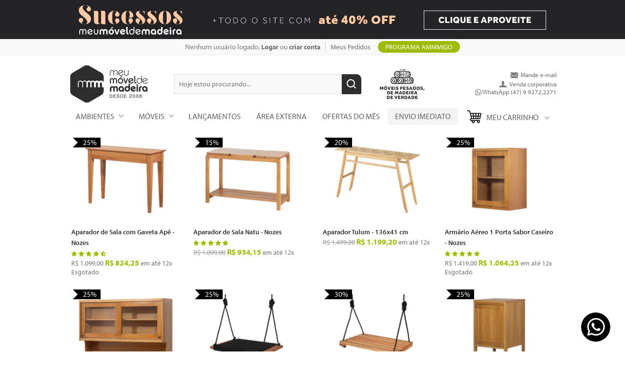

--- FILE ---
content_type: text/css
request_url: https://www.meumoveldemadeira.com.br/cdn/shop/t/32/assets/header_footer.css?v=14853743554918835281765912332
body_size: 6364
content:
@charset "UTF-8";.slick-slider{position:relative;display:block;box-sizing:border-box;-webkit-user-select:none;-moz-user-select:none;-ms-user-select:none;user-select:none;-webkit-touch-callout:none;-khtml-user-select:none;-ms-touch-action:pan-y;touch-action:pan-y;-webkit-tap-highlight-color:transparent}.slick-list{position:relative;display:block;overflow:hidden;margin:0;padding:0}.slick-list:focus{outline:0}.slick-list.dragging{cursor:pointer;cursor:hand}.slick-slider .slick-list,.slick-slider .slick-track{-webkit-transform:translate3d(0,0,0);-moz-transform:translate3d(0,0,0);-ms-transform:translate3d(0,0,0);-o-transform:translate3d(0,0,0);transform:translateZ(0)}.slick-track{position:relative;top:0;left:0;display:block;margin-left:auto;margin-right:auto}.slick-track:after,.slick-track:before{display:table;content:""}.slick-track:after{clear:both}.slick-loading .slick-track{visibility:hidden}.slick-slide{display:none;float:left;min-height:1px}[dir=rtl] .slick-slide{float:right}.slick-slide img{display:block}.slick-slide.slick-loading img{display:none}.slick-slide.dragging img{pointer-events:none}.slick-initialized .slick-slide{display:block}.slick-loading .slick-slide{visibility:hidden}.slick-vertical .slick-slide{display:block;height:auto;border:1px solid transparent}.slick-arrow.slick-hidden{display:none}body,input,textarea,p,ul,ol,dd,pre,li,a,span{font-family:myriad-pro,arial,sans-serif;list-style:none;outline:0;font-weight:400}strong{font-family:myriad-pro,sans-serif;font-weight:600;font-weight:700}b,h1,h2,h3,h4,h5,h6{font-family:myriad-pro,sans-serif;font-weight:700}button{cursor:pointer;outline:0}body,input,textarea{font-size:15px;line-height:22px;margin:0;outline:0}p,ul,ol,dd,pre{margin-bottom:22px}pre,code{line-height:22px}blockquote{color:#666;margin:0 0 20px}table{border:1px solid #ccc;border-width:1px 1px 0 1px;font-size:13px;line-height:18px;margin:0 0 22px;text-align:left}caption{text-align:left}tr{border-bottom:1px solid #ccc}th,td{padding:.7em 1.25em}hr{background-color:#ccc;border:0;color:#ccc;height:1px;margin-bottom:22px}a{text-decoration:none;outline:0}a:visited,a:active,a:hover,a:link{color:#9ebb02}[type=submit]{cursor:pointer}.clear{clear:both}.testeira_mmm{text-align:center}.testeira_mmm picture{display:flex}.testeira_mmm img{margin:0 auto}.subheader ul{margin:0}li#cart{width:244px;text-align:center}.subheader ul li{display:inline-block;padding:0 10px;border-right:1px solid #d1d1d1}.subheader ul li:last-child{border:0}.subheader{text-align:center;height:24px;padding-top:10px;padding-bottom:0;background:#f9f9f9;border-bottom:1px solid #eaeaea}.subheader ul a{color:#737373;font-size:14px;line-height:15px;text-decoration:none}.subheader ul li span{color:#737373;font-size:14px;line-height:15px}.logo_mmm{font-size:0px;float:left;background:url(//www.meumoveldemadeira.com.br/cdn/shop/t/32/assets/logo.png?v=142799963126922261631684420230)no-repeat center center;display:inline-block;min-width:166px;width:166px;height:79px;margin-right:50px}header#header{max-width:1000px;margin:19px auto 0}.header_search{display:inline-block}.header_search input.search-form__input.search-bar__input{display:inline-block;border:1px solid #dcdcdc;color:#626262;width:330px;height:30px;font-size:14px;background:#f9f9f9;padding-left:10px;height:37px}.header_search .search-form__submit:before{background:url(//www.meumoveldemadeira.com.br/cdn/shop/t/32/assets/sprites.png?v=88096022398408865941702382443)no-repeat -76px -1px;width:20px;height:24px;top:11px;border:0;background-size:200px;content:"";display:block;margin:0 0 0 4px!important;filter:invert(1)}.clube_header{display:inline-block;position:relative;top:17px;height:45px;width:125px;margin:0 10px 0 20px}.clube_header a{background:url(//www.meumoveldemadeira.com.br/cdn/shop/t/32/assets/sprites.png?v=88096022398408865941702382443)no-repeat 0px -23px;width:91px;height:62px;display:block;left:calc(50% - 45px);top:calc(50% - 31px);position:absolute}.subheader ul li:nth-last-child(2){border-right:0}li.ammmigo_header a{background:#9ebb02;color:#fff;padding:3px 15px;text-transform:uppercase;border-radius:100px;transition:.5s}li.ammmigo_header{padding-left:5px!important}li.ammmigo_header a:hover{background:#333}.header_search .search-form__submit{border:0;background:#2d2d2d;width:40px;position:relative;border-radius:0 10px 3px 0}.form_flex{display:flex}.contato_header{display:inline-block;text-align:right;float:right;margin-top:12px}p.whatsapp a:before,.mande_email:before,.b2b_mmm a:before{background:url(//www.meumoveldemadeira.com.br/cdn/shop/t/32/assets/sprites.png?v=88096022398408865941702382443)no-repeat -42px 0px;content:"";display:inline-block;width:13px;height:14px;position:relative;top:2px;margin-right:2px;background-size:280px}.contato_header p{font-size:13px;line-height:13px;margin:0;color:#6f6f6f;position:relative}.contato_header p a{color:#6f6f6f}.mande_email:before{width:16px;background-position:-21px 0px}.b2b_mmm a:before{background-position:-74px 0px;background-size:359px;height:17px;width:18px}.subheader li{color:#7c7c7c}.site-nav li.first_menu{display:inline-block;margin:0;text-align:center;transition:.5s;padding:0 15px}.header_cart_empty:before{margin-right:-10px!important}.header_cart_empty{max-width:200px!important}li.first_menu.VendaCorporativa{min-width:185px}ul.sub_lvl_1{position:absolute;top:47px;display:none}li.first_menu:hover ul.sub_lvl_1{display:block;width:calc(100% - 15px);text-align:left;left:0;margin-top:-12px}.flex_li:hover ul.sub_lvl_1{display:flex!important;justify-content:space-evenly}ul#SiteNav{max-width:1000px;margin:10px auto 0;display:block;position:relative;text-align:left;padding:0;z-index:1000}nav#mmmenu li a{color:#626262}nav#mmmenu li.first_menu a{text-transform:uppercase;font-size:16px;line-height:35px;transition:.2s}a.first_parent_link:after,#cart p:after{content:"";display:inline-block;width:5px;height:5px;margin-left:10px;border:3px solid #c7c7c7;border-top:0;border-left:0;transform:rotate(45deg);top:-4px;position:relative;transition:.5s}#cart p:after{top:-2px!important}.contain_sub:hover a.first_parent_link:after{border-color:#fff}.first_menu:hover{background:#9ebb02;border-radius:0 20px 0 0}.first_menu:hover a.first_parent_link,.first_menu:hover .no_sub{color:#fff!important}li#cart{display:inline-block;height:35px;position:relative;top:12px;cursor:pointer;padding:0 15px}#cart p{display:inline-block;margin:0 0 0 10px;position:relative;top:-10px;font-size:16px;text-transform:uppercase;color:#626262}li#cart:before,div#cart:before{content:"";width:40px;height:35px;display:inline-block;position:relative;background:url(//www.meumoveldemadeira.com.br/cdn/shop/t/32/assets/sprites.png?v=88096022398408865941702382443)no-repeat -83px -27px;background-size:230px;top:2px}li#cart span,div#cart span{position:absolute;background:#313131;width:25px;height:25px;border-radius:50px;float:left;color:#fff;border:2px solid #9ebb02;font-size:16px;left:35px;text-align:center;line-height:25px;top:10px}li#cart:hover{background:#f9f9f9}li#cart:hover p:after{border-color:#9ebb02;transform:rotate(-45deg);top:-1px}.first_menu li a:hover{color:#9ebb02!important}nav#mmmenu .first_menu:nth-last-child(2),nav#mmmenu .first_menu:hover:nth-last-child(2){background:#f4f4f4;border-radius:0}nav#mmmenu .first_menu:hover:nth-last-child(2) a{color:#626262!important}nav#mmmenu ul li.first_menu:first-child .sub_lvl_2{display:none;position:absolute;width:calc(100% - 182px);top:15px;left:142px;height:calc(100% - 30px)}nav#mmmenu ul li.first_menu:first-child .sub_lvl_2_parent:hover .sub_lvl_2{display:flex}ul.sub_lvl_1 li{width:100%;display:block}ul.sub_lvl_1{padding:15px 0 20px 15px;background:#f9f9f9}li.first_menu:first-child ul.sub_lvl_2{padding:0 20px;margin:0}li.first_menu:first-child .collumn_subcategory{display:inline-block;width:calc(25% - 5px);margin-left:20px;border-left:1px solid #ededed;padding-left:20px}ul.sub_lvl_1 a{text-transform:none!important;font-size:14px!important;line-height:16px!important}li.first_menu:first-child ul.sub_lvl_1 li,li.first_menu:first-child ul.sub_lvl_1 li a{height:25px;line-height:25px!important}li.first_menu:first-child ul.sub_lvl_2 li a{font-size:15px!important}li.first_menu:first-child li.sub_lvl_2_parent:hover a.has_childs:after,li.first_menu:first-child li.sub_lvl_2_parent ul li a:hover:after{content:"";display:inline-block;border:2px solid #9ebb02;width:5px;height:5px;border-top:0;border-left:0;transform:rotate(-45deg)}ul.sub_lvl_2{margin:0;padding:0}ul.sub_lvl_2 li a{font-size:12px!important}li.first_menu:nth-child(2n) .collumn_category{display:block;width:16%;position:relative;height:100%;float:left;border-left:1px solid #ededed;min-height:255px}li.first_menu:nth-child(2n) ul.sub_lvl_1 a{height:23px;display:block}li.first_menu:nth-child(2n) .sub_lvl_1 li a{padding-left:10px;border-left:2px solid transparent}li.first_menu:nth-child(2n) .sub_lvl_1 li a:hover{border-color:#9ebb02}li.first_menu:nth-child(2n) ul.sub_lvl_2 a{padding-left:20px}.footer_mmm_infos{border-top:1px solid #ededed;background:#302e2f;text-align:center;padding:3px 0 5px}.footer_mmm_infos p{max-width:1000px;margin:8px auto 0;color:#c7c7c7;line-height:17px;font-size:14px}.footer_mmm{max-width:1000px;margin:0 auto}.footer_mmm ul{padding:0}a.footer_first_parent_link{color:#626262;font-size:15px;line-height:24px;font-family:myriad-pro,sans-serif;font-weight:600;padding-bottom:5px}a.footer_site-nav__link{color:#9e9e9e;font-size:14px}.footer_menu{float:left;width:19%}.formas_pagamento:after{content:"";background:url(//www.meumoveldemadeira.com.br/cdn/shop/t/32/assets/sprites.png?v=88096022398408865941702382443)no-repeat -101px -97px;width:160px;height:55px;display:block;margin-top:10px;margin-bottom:20px}.social a{display:inline-block;font-size:0px;width:35px;height:35px;background:url(//www.meumoveldemadeira.com.br/cdn/shop/t/32/assets/sprites.png?v=88096022398408865941702382443)no-repeat -127px 0px #313131;border-radius:100%;background-size:260px;margin:0 3px 3px}.pagamento_midia_social{float:left;padding-bottom:15px}.social{max-width:170px;text-align:center}.pagamento_midia_social{float:left}.pagamento_midia_social h4,.pagamento_midia_social h4 a{margin:0;color:#626262;font-size:15px;line-height:24px;font-family:myriad-pro,sans-serif;font-weight:600;padding-bottom:5px}a.instagram_ico{background-position:-191px -1px}a.facebook_ico{background-position:-160px -1px}a.telegram_ico{background-position:-159px -35px}a.youtube_ico{background-position:-223px -33px}a.tiktok_ico{background-position:-190px -35px}a.linkedin_ico{background-position:-222px -1px}a.pinterest_ico{background-position:-127px -33px}.social a:hover{background-color:#707070}.regulamento_faixa{cursor:pointer;text-align:center;color:#2d2d2d;font-size:18px;background:#f0f0f0;height:53px;line-height:53px}.regulamento_faixa a{color:#2d2d2d}.regulamento_faixa p:after{content:"";display:inline-block;border:7px solid transparent;border-left:7px solid #000;margin:0 0 0 5px;position:relative;top:1px}section.subfooter{margin-top:0}div#shopify-section-footer{background:url(//www.meumoveldemadeira.com.br/cdn/shop/t/32/assets/footer-pattern.png?v=171655912416379754921666787985)0 0px #fff;background-repeat:repeat-x}.emailFaleConosco-btn__:hover{text-decoration:underline}.cart_sticky{position:relative;top:6px;cursor:pointer}div#sticky_menu{position:fixed;top:-75px;transition:.5s;width:100%;background:#2d2d2d;z-index:1001;padding-bottom:5px}.centraliza_conteudo{max-width:1000px;margin:0 auto}.logo-text{display:inline-block}div#sticky_menu form{margin:0}.cart_sticky{display:inline-block}.fale_conosco_sticky{display:inline-block;width:78px;height:30px;background:url(//www.meumoveldemadeira.com.br/cdn/shop/t/32/assets/sprites.png?v=88096022398408865941702382443)-90px -162px;top:11px;position:relative;margin:0 25px 0 5px}.logo-text a{background:url(//www.meumoveldemadeira.com.br/cdn/shop/t/32/assets/sprites.png?v=88096022398408865941702382443)0 -337px;font-size:0;width:190px;height:15px;display:block;margin-right:15px}.cart_sticky:before{filter:invert(1)}.cart_sticky p{margin-left:30px!important;color:#fff!important;font-family:myriad-pro,sans-serif;font-weight:600}#sticky_menu .header_search .search-form__submit{background:#707070!important}.up_down_sticky{position:absolute;width:30px;height:30px;background:#2d2d2d;bottom:-15px;border-radius:100%;cursor:pointer;transition:.5s}.up_down_sticky:before{content:"";width:5px;height:5px;border:3px solid #fff;display:block;position:relative;border-top:0;border-left:0;transform:rotate(225deg);left:11px;top:12px}.up_down_sticky:hover{background:#505050}ul#SiteNavMob{position:absolute;top:0;left:-100vw;transition:.5s;margin-top:0;z-index:1000;background:#fff;padding:60px 20px 20px;text-align:initial}.header_mobile.mobile{position:relative;background:#2d2d2d;text-align:center}.header_mobile .navbar{display:inline-block;float:left}.hamburger{display:block;width:40px;height:40px;position:relative;margin:10px;cursor:pointer}span.obacon{width:25px;background:#707070;height:5px;display:block;position:relative;border-radius:20px;left:calc(50% - 12.5px);top:calc(50% - 2.5px);transition:.5s}span.obacon:before,span.obacon:after{content:"";width:25px;height:5px;display:block;background:#707070;left:calc(50% - 12.5px);top:calc(50% - 12px);position:relative;border-radius:20px}span.obacon:after{top:calc(50% + 2.5px)}span.obacon.fechar_menu{transform:rotate(45deg);background:#fff}span.obacon.fechar_menu:after{opacity:0}span.obacon.fechar_menu:before{transform:rotate(85deg);top:0;background:#fff}ul#SiteNavMob .hamburger{position:absolute;right:-40px;left:unset;background:#404040;margin:0;top:20px;padding:20px}ul#SiteNavMob .hamburger{padding:0}ul.mob_sub_lvl_1{padding:0;left:-100vw;position:absolute;transition:1s;top:20px}ul.mob_sub_lvl_2{position:absolute;background:#fff;width:calc(100% - 20px);padding:0 0 0 20px;top:40px;left:-100vw;transition:1s;z-index:2}ul.mob_sub_lvl_1{padding:60px 20px 20px;background:#fff;top:10px}.mob_menu:hover ul.mob_sub_lvl_1{display:block;left:0;width:calc(100% - 40px);background:#fff;padding-left:20px;z-index:1}.voltar_button{position:absolute;top:0;left:0;height:51px;background:#313131;z-index:9;padding-left:20px;width:calc(100% - 20px);line-height:51px;color:#fff;font-size:17px}.voltar_button{opacity:0;transition:.5s}.voltar_button.add_btn{opacity:1;z-index:10}li.mob_sub_lvl_2_parent:hover ul{left:0;width:calc(100% - 20px);height:100%;background:#fff;padding:0 0 0 20px;margin:0;top:50px}.login_mobile{position:absolute;top:0;width:100%;height:50px;left:0;background:#000;z-index:5}.login_mobile:before{background:url(//www.meumoveldemadeira.com.br/cdn/shop/t/32/assets/sprites.png?v=88096022398408865941702382443)no-repeat -341px -98px;content:"";width:18px;height:26px;margin:0 0 0 15px;display:inline-block;position:absolute;top:13px}.cliente_mobile{display:inline-block;max-width:calc(100% - 50px);position:relative;top:2px;margin-left:10px;padding-left:30px}a.logar_mob{display:block;font-size:15px;color:#fff;text-decoration:underline}.cliente_mobile b{color:#fff;font-size:18px}ul#SiteNavMob li{height:55px;line-height:55px;border-bottom:1px solid #d8d8d8}ul#SiteNavMob li:last-child{border:0}span.menu_sem_link,a.mob_no_sub,.mob_sub_lvl_1 li:first-child a{display:block;position:relative;font-family:myriad-pro,sans-serif;font-weight:700;font-size:17px;z-index:0;color:#313131}span.menu_sem_link:after{content:"";display:block;position:absolute;right:10px;border:4px solid #d2d2d2;width:8px;height:8px;border-left:0;border-bottom:0;top:calc(50% - 4px);transform:rotate(45deg)}ul#SiteNavMob ul li a{color:#313131;text-decoration:none;font-size:17px}ul#SiteNavMob ul li a,ul.mob_sub_lvl_1 .menu_sem_link{font-family:myriad-pro,sans-serif;font-weight:400;color:#313131}.voltar_button.add_btn:before{content:"";width:6px;height:6px;display:inline-block;margin-right:10px;border:4px solid #d2d2d2;border-top:0;border-right:0;transform:rotate(45deg)}ul#SiteNavMob,ul.mob_sub_lvl_1{min-width:200px}a.logo_mobile{background:url(//www.meumoveldemadeira.com.br/cdn/shop/t/32/assets/sprites.png?v=88096022398408865941702382443)no-repeat -134px -107px;display:inline-block;width:120px;height:40px;background-size:250px;position:relative;top:13px}.search_mob{background:url(//www.meumoveldemadeira.com.br/cdn/shop/t/32/assets/sprites.png?v=88096022398408865941702382443)no-repeat -91px 7px;display:inline-block;width:35px;height:39px;position:relative;top:6px;filter:invert(1);background-size:250px;margin:0 15px}.cart_mob{background:url(//www.meumoveldemadeira.com.br/cdn/shop/t/32/assets/sprites.png?v=88096022398408865941702382443)no-repeat -90px -28px;display:inline-block;width:35px;height:37px;position:relative;top:10px;filter:invert(1);background-size:250px}.cart_mob span{position:absolute;right:-8px;background:#9ebb02;filter:invert(1);width:18px;color:#fff;text-align:center;border-radius:100%;height:18px;font-size:12px;line-height:18px}.search_cart_mob{float:right;margin-right:20px}.search_mob:before,.search_mob:after{display:block;height:35px;float:left;width:1px;background:#555;content:"";filter:invert(1);position:relative;top:5px;left:-5px}.search_mob:after{float:right;left:unset;right:-5px}.header_search_mob{position:absolute;left:calc(50% - 160px);top:-4px;background:transparent;z-index:10;max-width:100%;width:320px}.header_search_mob_bg{position:absolute;background:#2d2d2d;width:100%;height:57px;left:0;z-index:1}.close_search{position:absolute;width:15px;height:15px;border:4px solid #cdcdcd;border-right:0;border-bottom:0;transform:rotate(-45deg);top:23px;left:30px}.header_search_mob input.search-form__input.search-bar__input{padding-left:40px;height:43px;margin-top:10px;max-width:260px;border-radius:4px 20px 20px 4px}.header_search_mob .search-form__submit{top:10px;right:5px!important;left:unset;position:absolute;width:50px;height:47px;background:#f9f7f8;border-radius:0 5px 5px 0;border-left:1px solid #ebeae8}.header_search_mob form.search-form.search-bar__form.header_search{margin-bottom:5px}.header_search_mob .search-form__submit:before{filter:inherit}.isnt_home ul#SiteNavMob{position:absolute;top:0}.testeira_mmm img{max-width:100%;height:auto}.colorbox_menu{width:100vw;height:100vh;position:fixed;background:#0009;z-index:100;top:0;left:-100vw}.footer_mobile .contato{background:#ededed;text-align:center;padding-top:20px}.footer_mobile .contato a{display:inline-block;background:#000;width:calc(100% - 40px);max-width:240px;height:47px;line-height:47px;margin:10px 0;color:#fff}.footer_mobile .contato a:before{content:"";display:inline-block;width:26px;height:26px;background:url(//www.meumoveldemadeira.com.br/cdn/shop/t/32/assets/sprites.png?v=88096022398408865941702382443)no-repeat -235px -221px;position:relative;top:8px;margin-right:5px}a.fone_mob:before{background-position:-209px -221px!important}a.email:before{background-position:-181px -221px!important}.footer_mobile .contato h3{color:#313131;font-size:20px;text-transform:uppercase;font-family:myriad-pro,sans-serif;font-weight:600}.footer_mobile .contato p{color:#6f6f6f;font-size:16px;margin-bottom:0}.benefits p:before{content:"";width:35px;height:35px;display:inline-block;margin-right:15px;background:url(//www.meumoveldemadeira.com.br/cdn/shop/t/32/assets/sprites.png?v=88096022398408865941702382443)no-repeat;position:relative}.benefits{background:#313131;padding-bottom:10px;text-align:center}.social_midias h3,.payment h3 a,.payment h3,.benefits h3{padding:20px 0 0;margin:0;color:#fff;font-size:20px;font-family:myriad-pro,sans-serif;font-weight:400;text-align:center}.payment h3 a{text-decoration:none;padding:0}.benefits p{color:#d1d1d1;font-size:16px;text-transform:uppercase}p.icon_montagem:before{background-position:-209px -252px;top:6px}p.icon_desconto:before{background-position:-258px -253px;width:45px;top:6px}p.icon_atendimento:before{background-position:-303px -253px;top:5px;width:30px}p.icon_devolucao:before{background-position:-200px -290px;width:40px;top:12px}p.icon_parcelamento:before{background-position:-202px -322px;top:13px}p.icon_sustentaveis:before{background-position:-312px -290px;width:34px;top:5px;height:31px}p.icon_garantia:before{background-position:-276px -289px;top:7px}.payment{background:#313131;padding-bottom:20px;border-bottom:1px solid #3e3e3e}.payment h3 a:after{content:"";display:block;width:200px;height:70px;margin:20px auto 0;background:url(//www.meumoveldemadeira.com.br/cdn/shop/t/32/assets/sprites.png?v=88096022398408865941702382443)no-repeat 0 -260px}ul#footer_nav_mob{background:#313131;margin:0;padding:0;text-align:center}ul#footer_nav_mob ul{padding:0}li.footer_menu_mob ul{position:absolute;background:#313131;width:100%;left:-100vw;transition:1s}.footer_menu_mob.add_btn_menu ul{left:0;min-height:100px;z-index:1}li.footer_menu_mob,li.footer_menu_mob li{padding:20px;text-align:left;color:#fff;text-transform:uppercase;font-size:17px;border-bottom:1px solid #3e3e3e}li.footer_menu_mob li{padding:15px 20px;border:0;background:#3e3e3e}li.footer_menu_mob li a{text-transform:none;color:#fff}span.open_close_menu{float:right;width:calc(100vw - 30px);height:47px;line-height:47px;text-align:right;position:absolute;margin-top:-12px;left:2vw}li.footer_menu_mob li:first-child{margin-top:20px}.hide_sticky{top:-50px!important}.hide_sticky .up_down_sticky{transform:rotate(180deg)}ul#cart_modal{transition:1s;position:fixed;top:0;right:-100vw;background:#f9f9f9;padding:0 15px;max-width:360px;margin:0;height:100vh;z-index:1002;overflow:auto}ul#cart_modal li img,ul#cart_modal li h4,ul#cart_modal li p{float:left;margin:0}ul#cart_modal li{display:block;float:left;width:100%;margin:9px 0 5px;background:#fff;-webkit-box-shadow:1px 1px 6px 0 rgb(0 0 0 / 13%);box-shadow:0 1px 6px #00000026}ul#cart_modal li h4{text-transform:none;font-size:14px;font-family:myriad-pro,sans-serif;font-weight:400;color:#626262;position:relative;margin-top:10px;line-height:14px;width:calc(100% - 110px)}ul#cart_modal li img{margin:5px 5px 5px 0}ul#cart_modal p{font-size:16px;line-height:20px;font-family:myriad-pro,sans-serif;font-weight:600;color:#9ebb02;margin-top:7px!important}ul#cart_modal .cart_url{margin-top:5px;display:block}ul#cart_modal .cart_url button{border:0;background:#9ebb02;color:#fff;width:100%;height:54px;text-transform:uppercase;font-size:17px;font-family:myriad-pro,sans-serif;font-weight:700;line-height:54px;display:flex;letter-spacing:1px;justify-content:center;align-items:center;border-radius:5px}ul#cart_modal .cart_url button:before{content:"";width:48px;height:42px;display:inline-block;background:url(//www.meumoveldemadeira.com.br/cdn/shop/t/32/assets/sprites.png?v=88096022398408865941702382443)no-repeat -130px -47px;position:relative;margin-right:15px;filter:invert(1)}.fechar_cart{font-size:14px;color:#7c7c7c;margin-top:15px;float:left;cursor:pointer}ul#cart_modal h3{width:100%;display:block;float:left;font-size:16px;clear:both;text-align:center;color:#313131}.fechar_cart span{background:#000;width:20px;height:20px;display:inline-block;text-align:center;color:#fff;border-radius:100%;line-height:18px;margin-left:5px;font-family:myriad-pro,sans-serif;font-weight:700}.carrinho_vazio{position:relative;height:calc(100vh - 30px);top:0;display:flex;flex-direction:column;justify-content:center}.carrinho_vazio p{float:left;width:100%;display:block;margin:0}.carrinho_vazio_main .fechar_cart{position:absolute;z-index:1}.carrinho_vazio p{text-align:center;color:#000!important}.carrinho_vazio a{display:block;position:unset;background:#9ebb02;color:#fff;height:50px;line-height:50px;text-align:center;text-transform:uppercase;margin:20px auto 0;padding:0 20px;transition:.5s;max-width:150px}.carrinho_vazio a:hover{background:#000}.products_cart input{float:left;border:1px solid #dedede;border-top:1px solid #f9f9f9;background:#fff;height:25px;border-radius:4px;-webkit-box-shadow:0 1px 3px 0 rgb(0 0 0 / 10%);box-shadow:0 1px 3px #0000001a;color:#737373;width:40px;padding:0 0 0 5px;margin:5px 5px 0 0}div#cart:before{background-position:-81px -27px;width:35px;top:9px}div#cart p{top:-1px;margin-left:10px!important}li#cart span{margin-left:33px;top:4px}.cart_sticky span{left:20px!important}span.spf-product__label.spf-product__label-sale{background:#000!important}.spr-icon{color:#9ebb02!important}.desktop{display:block}.mobile{display:none}.collumn_category li a{line-height:25px!important}.subheader.desktop{display:flex;justify-content:center;align-items:center;padding:4px 0}.newsletter_mmm_pop_up{display:flex;align-items:center}.modal_colorbox,.modal_colorbox_1{position:fixed;width:100vw;height:100vh;background:#0000017f;z-index:5000;top:0;cursor:pointer}.pop_up_news{position:fixed;top:0;background:transparent;z-index:5001}.description{max-width:400px;background:#fff;margin-left:-80px;padding:20px;border-radius:20px}.close_modal:hover{transform:rotate(180deg)}.close_modal{transition:.5s}.newsletter_mmm_pop_up .close_modal{position:absolute;top:5px;right:5px;background:#575757;width:40px;height:40px;text-align:center;line-height:40px;font-size:23px;border-radius:100%;color:#fff;cursor:pointer}form#mc-embedded-subscribe-form2{text-align:center}form#mc-embedded-subscribe-form2 input{max-width:250px;width:100%;left:0;height:30px;margin:5px 0;padding:0 10px;border-radius:0;border:1px solid #eaeaea}.description h2,.description p,.description form{max-width:300px;text-align:center;color:#282828;font-size:19px}form#mc-embedded-subscribe-form2 #descubra_submit{height:35px;border-radius:50px;cursor:pointer;transition:.5s;width:auto;padding:0 15px}form#mc-embedded-subscribe-form2 #descubra_submit:hover{background:#666}.pop_up_pop_up_especifico{position:fixed;background:#fff;z-index:5001;top:50%;left:50%;transform:translate(-50%,-50%);border-radius:20px;padding:25px 20px 10px}.pop_up_pop_up_especifico .newsletter_mmm_pop_up .image{display:block;left:unset}.pop_up_pop_up_especifico .close_modal{top:-20px;right:-20px}.pop_up_pop_up_especifico #descubra_submit{transition:.5s;margin:10px auto;display:block;background:transparent;border:1px solid #ababab;border-radius:50px;padding:5px 25px;text-transform:uppercase;color:#575757;font-size:18px;font-family:myriad-pro,sans-serif;font-weight:700;cursor:pointer}.pop_up_pop_up_especifico #descubra_submit:hover{background:#9ebb02;color:#fff}.pop_up_pop_up_especifico img{display:block}.shopify-challenge__container{display:flex;flex-direction:column;align-items:center}.fb_footer{float:right}.testeira_mmm video{margin:0 auto}.jdgm-preview-badge .jdgm-star{color:#9ebb02}li.menu_banner_category:hover ul{display:flex!important;align-items:center}li.menu_banner_category .collumn_subcategory{width:100%!important}li.menu_banner_category img{max-width:100%;max-height:280px;display:block}a.Ambientes_Pequenos_image_menu:before,a.\c1rea_de_Servi\e7o_image_menu:before,a.Churrasqueira_image_menu:before,a.Cozinha_image_menu:before,a.Escrit\f3rio_image_menu:before,a.Hall_de_Entrada_image_menu:before,a.Jardim_image_menu:before,a.Sala_de_Estar_image_menu:before,a.Sala_de_Jantar_image_menu:before,a.Varanda_image_menu:before{position:absolute;color:#fff;font-size:40px;left:50%;top:50%;transform:translate(-50%,-50%);text-shadow:1px 1px 1px #000}.Ambientes_Pequenos_image_menu:before{content:"Ambientes Pequenos"}a.\c1rea_de_Servi\e7o_image_menu:before{content:"\c1rea de Servi\e7o"}a.Churrasqueira_image_menu:before{content:"Churrasqueira"}a.Cozinha_image_menu:before{content:"Cozinha"}a.Escrit\f3rio_image_menu:before{content:"Escrit\f3rio"}a.Hall_de_Entrada_image_menu:before{content:"Hall de Entrada"}a.Jardim_image_menu:before{content:"Jardim"}a.Sala_de_Estar_image_menu:before{content:"Sala de Estar"}a.Sala_de_Jantar_image_menu:before{content:"Sala de Jantar"}a.Varanda_image_menu:before{content:"Varanda"}ul#SiteNav{display:flex;justify-content:space-between}ul#SiteNav li#cart{top:0;width:215px!important;padding:0}ul#SiteNav li#cart span{margin-left:8px!important}ul#SiteNav li#cart:before{margin-right:10px}.flex_li:hover ul.sub_lvl_1{display:block!important}a.jdgm-random-link.jdgm-hidden{display:none!important}a.float_whats:after{width:60px;height:60px;background:url(//www.meumoveldemadeira.com.br/cdn/shop/files/whatsapp_1_60x60.png?v=1698240709) no-repeat center center;background-size:100%;display:block;position:fixed;right:30px;bottom:20px;z-index:999;border-radius:100%;content:""}a.float_whats:before{content:"";width:62px;height:62px;background:#fff;display:block;position:relative;z-index:0;right:-1px;top:1px;border-radius:100%}a.float_whats{position:fixed;right:30px;bottom:20px;z-index:2}.content.page_customers\/activate_account{text-align:center;max-width:1000px;margin:40px auto 20px}form[action="/account/activate"] input[type=submit]{background:#9fb835;border:0;padding:6px 15px;color:#fff;border-radius:3px;text-transform:uppercase}input[name=decline]{display:none}form[action="/account/activate"] input{padding:5px;border:1px solid #000}form[action="/account/activate"] label{display:none}div#g-recaptcha{margin-bottom:15px!important}.shopify-challenge__container input.shopify-challenge__button.btn{background:#9ebb02;border:0;color:#fff;padding:5px 20px;text-transform:uppercase;cursor:pointer;border-radius:5px}div#message p{position:absolute;margin:-8px 0 0;font-weight:700;color:#38a300}p.error_news{color:#e60000!important}@media only screen and (min-width:1000px){.pop_up_news{top:50%;left:50%;transform:translate(-50%,-50%)}div#mc_embed_signup_scroll{display:block!important}}@media only screen and (min-width:1000px) and (max-width:1300px){.newsletter_mmm_pop_up .description{width:300px}}@media only screen and (min-width:100px) and (max-width:999px){.desktop{display:none!important}.mobile{display:block}ul.mob_sub_lvl_1{z-index:1}.logo_mmm{margin-right:0}.regulamento_faixa{line-height:25px;padding-top:10px;height:60px;float:left;width:100%}.regulamento_faixa p{width:275px;margin:0 auto}.regulamento_faixa b{display:block}.pop_up_pop_up_especifico .image{left:auto}.pop_up_pop_up_especifico img{max-width:100%;height:auto}.pop_up_pop_up_especifico{transform:none;width:100%;left:calc(50% - 160px);top:calc(50% - 180px);max-width:300px}.newsletter_mmm_pop_up .image{position:relative;left:210px;z-index:1}.pop_up_news{left:calc(50% - 400px);top:calc(50% - 200px)}.description{position:relative;z-index:2;margin-left:-160px}.cliente_mobile.logado{color:#fff}.testeira_mmm img{max-width:320px;max-height:26px;height:auto}footer.footer_mmm_infos{border-top:0;margin-top:-4px}.social_midias{background:#313131;border-top:1px solid #3e3e3e;border-bottom:1px solid #3e3e3e;padding-bottom:10px}.social a{background-color:#898989}.entry.social{margin:20px auto 0}footer.footer_mmm_infos span{display:block;margin-top:20px}footer.footer_mmm_infos p{max-width:calc(100% - 30px);margin:15px auto 0;color:#d1d1d1}.voltar_button{z-index:0}li.mob_menu *{-webkit-touch-callout:none;-webkit-user-select:none;-khtml-user-select:none;-moz-user-select:none;-ms-user-select:none;user-select:none}li.minha_conta b{display:block;font-size:17px;color:#313131}li.minha_conta{background:#f0f0f0;width:calc(100% + 20px);padding-left:20px;margin-left:-20px;margin-top:-10px}.minha_conta_ul{padding:0;margin:0}li.minha_conta{height:auto!important}ul.minha_conta_ul li:before{content:"";width:22px;height:22px;display:inline-block;background:url(//www.meumoveldemadeira.com.br/cdn/shop/t/32/assets/sprites2.png?v=122063429246640067291666787985)no-repeat 0px 0px;position:relative;top:5px;margin-right:6px}ul.minha_conta_ul{height:0;transition:0s;opacity:0}ul.minha_conta_ul.active{height:auto;transition:.3s;opacity:1}ul.minha_conta_ul .cadastro:before{background-position:0px -73px;height:28px;top:7px}ul.minha_conta_ul .pedidos:before{background-position:-27px -74px}ul.minha_conta_ul .creditos:before{background-position:-3px -108px;width:20px}a.sair_mob{color:#fff;margin-left:5px;top:-6px;position:relative}.testeira_mmm img{max-height:100px}a.float_whats:after,a.float_whats{width:40px;height:40px;right:10px;bottom:10px}a.float_whats:before{width:42px;height:42px;right:1px;top:-1px}.slick-slider .em_estoque_mmm .product__title:before{margin-top:-30px;margin-left:15px}div#mc_embed_signup_scroll{align-items:center}li.main_options{height:unset!important;line-height:unset!important;border:unset!important}.cliente_mobile.logado span{white-space:nowrap;overflow:hidden;text-overflow:ellipsis;width:150px;display:inline-block}}.header_search_mob.mobile input{background:#fff!important}i.fas.fa-microphone-slash,i.fas.fa-microphone{margin:0;width:30px;height:30px;background:url(/cdn/shop/files/microfone-ativo_60x.png) no-repeat center center;right:65px;background-size:20px!important;display:inline-block}i.fas.fa-microphone-slash{background:url(/cdn/shop/files/gif_som.gif) no-repeat center center;background-size:40px!important;filter:invert(1)}.ammmigo_mobile{width:calc(100% + 40px);left:-20px;position:relative;background:#95b023;font-family:myriad-pro,sans-serif;font-weight:700;color:#fff}.ammmigo_mobile a{position:absolute;right:inherit;width:calc(100% - 20px);left:0;padding-left:20px;color:#fff}p.error{color:red!important}
/*# sourceMappingURL=/cdn/shop/t/32/assets/header_footer.css.map?v=14853743554918835281765912332 */


--- FILE ---
content_type: text/css
request_url: https://www.meumoveldemadeira.com.br/cdn/shop/t/32/assets/collection.css?v=3570084992207023991749238836
body_size: 1997
content:
@charset "UTF-8";.content{max-width:1000px;margin:0 auto}li.product{display:inline-block;flex:1 0 21%;border:1px solid transparent;max-width:235px;margin-bottom:15px!important;padding-top:10px}li.product:hover{border-color:#ededed}li.product:nth-child(4n-1),li.product:nth-child(4n-2){margin:0 15px}li.product img{max-width:calc(100% - 10px);display:block;margin:0 auto;height:auto}ul.product-list{display:flex;flex-wrap:wrap;padding:0;list-style:none;justify-content:flex-start}li.product h2{font-size:14px;text-transform:none;font-family:myriad-pro,sans-serif;font-weight:600;color:#313131;margin-bottom:0}li.product p{color:#737373;font-size:14px;line-height:18px;font-family:myriad-pro,sans-serif;font-weight:400;margin-top:0}li.product .details{padding:0 5px}.promotional_percentage{width:40px;height:40px;background:#000;border-radius:100%;text-align:center;line-height:40px;color:#fff;position:absolute;z-index:1;left:10px;top:0}.em_estoque_mmm .product_image:after,.spf-product-card__inner.em_estoque_mmm:after,.em_estoque_mmm .product__title:before{content:"Envio imediato";text-transform:uppercase;text-align:left;display:block;position:absolute;bottom:5px;left:15px;color:#000;background:#e8e8e8;border-radius:50px;padding:0 10px;font-size:11px;font-family:myriad-pro,sans-serif;font-weight:700}.spf-product-card__inner.em_estoque_mmm:after{left:0;bottom:0}.em_estoque_mmm .product__title:before{max-width:90px;text-align:center;margin:-15px 0 5px;position:relative;left:0}.product_image{display:flex;height:170px;flex-direction:column;justify-content:center;position:relative}li.product a{position:relative}.onoffswitch{position:relative;width:60px;-webkit-user-select:none;-moz-user-select:none;-ms-user-select:none;float:left;top:0}.onoffswitch-checkbox{display:none}.onoffswitch-label{display:block;overflow:hidden;cursor:pointer;border:2px solid #999;border-radius:20px}.onoffswitch-inner{display:block;width:200%;margin-left:-100%;transition:margin .3s ease-in 0s}.onoffswitch-inner:after,.onoffswitch-inner:before{display:block;float:left;width:50%;height:20px;padding:0;line-height:23px;font-size:12px;font-family:Trebuchet,Arial,sans-serif;font-weight:700;box-sizing:border-box}.onoffswitch-inner:before{content:"OFF";padding-left:10px;background-color:#f9f9f9;color:#333}.onoffswitch-inner:after{content:"ON";padding-right:15px;background-color:#333;color:#fff;text-align:right}.onoffswitch-switch{display:block;width:8px;margin:6px;background:#a1b506;position:absolute;top:0;bottom:0;right:35px;border:2px solid #999;border-radius:20px;transition:all .2s ease-in 0s}.onoffswitch-checkbox:checked+.onoffswitch-label .onoffswitch-inner{margin-left:0}.onoffswitch-checkbox:checked+.onoffswitch-label .onoffswitch-switch{right:0}.ambientes_on_off{float:right;display:block;margin:7px 0 0;text-transform:uppercase}.ambientes_on_off p{float:left;color:#000;margin-right:10px;line-height:0px;font-size:14px}s.preco-de{color:#989898}span.preco-por{color:#9ebb02;font-size:16px;line-height:18px;font-family:myriad-pro,sans-serif;font-weight:700}.banner_collection ul{padding:0;bottom:0;width:100%;max-width:100%;text-align:center;margin:0;background:#ebebeb;min-height:58px;line-height:58px;float:left;position:relative;z-index:5}.banner_collection{position:relative}.banner_collection ul a{font-size:18px;color:#070606;margin:0 19px;border:1px solid #070606;border-radius:100px;padding:6px 20px;transition:.7s;text-transform:uppercase}.banner_collection ul a:hover{background:#070606;color:#fff}#paginate_collections span.next a,#paginate_collections span.prev a,#paginate_collections span.page.current,#paginate_collections .page a{background:#313131;display:inline-block;width:30px;height:30px;line-height:30px;text-align:center;color:#fff}#paginate_collections span.next a,#paginate_collections span.prev a,#paginate_collections span.page.current,#paginate_collections .page.current a{background:#717171}#paginate_collections span.next a,#paginate_collections span.prev a{width:80px}.category_infos h1,.category_infos h2{color:#7c7c7c;font-size:20px;line-height:20px;font-family:myriad-pro,sans-serif;font-weight:600}.page_collection .n *,.category_infos h2,.category_infos h3,.category_infos h4,.category_infos h5,.category_infos h6{color:#626262}.category_infos h1:before,.category_infos h2:before{content:"";display:inline-block;border:3px solid #7c7c7c;width:5px;height:5px;margin-right:10px;border-bottom:0;border-right:0;transform:rotate(135deg);position:relative;top:-2px}.category_infos p{color:#7c7c7c;font-size:14px}.category_infos a{color:#9ebb02;text-decoration:none}.banner_collection h1{position:absolute;font-size:80px;line-height:110px;margin:0;color:#fff;letter-spacing:-2px;text-transform:uppercase;left:50%;transform:translate(-50%,-50%);top:50%;text-align:center}.product .hover_image{display:block;position:absolute;left:5px;opacity:0;transition:1s}.product:hover .hover_image{opacity:1!important}.spf-product-card__image-main{position:relative!important;opacity:1!important}img.spf-product-card__image.spf-product-card__image-secondary{position:absolute!important}a.spf-product-card__image-wrapper{padding:0!important}.spf-product-card__inner{min-height:150px!important;display:flex!important;align-items:center!important}a.spf-product-card__image-wrapper{width:100%}span.spf-product-card__oldprice.money{font-size:14px;line-height:14px}span.spf-product-card__saleprice.money{color:#9ebb02;font-size:16px;line-height:18px;font-family:myriad-pro,sans-serif;font-weight:700}span.spf-product-card__oldprice{margin-right:0!important}span.parcelas_sem_juros{color:#737373;font-size:14px;line-height:18px;font-family:myriad-pro,sans-serif;font-weight:400}.card_list_product{border:1px solid transparent}.card_list_product:hover{border:1px solid #ededed}.h4.spf-product-card__title h2{font-size:14px!important;text-transform:none;font-family:myriad-pro,sans-serif!important;font-weight:600}.spf-product-card__template-4{margin-bottom:10px!important;padding-bottom:10px!important}.gf-block-title h3{border:0!important;padding:5px!important}.gf-filter-contents{width:100%;padding-top:10px}.sort-by{border:0!important}.gf-top_one .gf-option-block.is-collapsed .gf-block-title h3:after{content:"+"!important;top:-2px;position:relative;font-family:myriad-pro,sans-serif;font-weight:700}.gf-top_one .gf-option-block .gf-block-title h3:after{content:"-"!important;position:relative;top:-2px;font-family:myriad-pro,sans-serif;font-weight:700}.gf-filter-contents-inner{width:100%}.sort-by{display:inline-block!important;margin:5px 5px -12px auto!important}.gf-block-title{display:block!important;float:none!important}.gf-filter-contents{display:block!important}.gf-option-block{display:block!important;float:none!important}.filtros_mmm{position:absolute;z-index:9;background:#fff;width:180px;border:1px solid #000;border-radius:5px;left:0}.filtros_mmm{position:absolute;background:#fff;border:1px solid #000;border-radius:0 10px 10px;z-index:2;margin-top:-1px;padding-left:10px;max-width:180px}button.open_close_filters{background:#fff;border:1px solid #000;border-radius:10px 10px 0 0;border-bottom:1px solid #fff!important;padding:5px 10px;position:relative;z-index:3;text-transform:uppercase}div#globo-dropdown-sort_options{margin-top:-1px;z-index:1;left:0;border:1px solid #000;border-radius:0 10px 10px;box-shadow:none!important}.sort-by{background:transparent!important}.sort-by:after{content:"+"!important;background:transparent!important;top:4px;font-size:14px;position:absolute;right:10px;text-align:center;width:15px}.sort-by.active:after{content:"-"!important}.sort-by:before{display:none!important}button.open_close_filters span{font-size:14px;top:-1px;position:relative}.active label.sort-by-toggle{border:1px solid #000;border-bottom:1px solid #fff;border-radius:10px 10px 0 0;position:relative;z-index:2}div#gf-tree{border:0!important}.spr-starrating i{color:#9ebb02!important;font-size:9px!important}.h4.spf-product-card__title h2{margin:0}.banner_collection img{min-height:170px;object-position:center center;display:block}.indisponivel{filter:grayscale(1)}p.esgotado_p{margin:0;color:#919191}span.jdgm-prev-badge__text{color:#626262}span.jdgm-star{font-size:11px}span.jdgm-prev-badge__text{font-size:13px}.product_card_mmm:hover .bandeirinha,.product_card_mmm:hover .quadrado,.product_card_mmm:hover .redondo,.spf-product-card:hover .bandeirinha,.spf-product-card:hover .quadrado,.spf-product-card:hover .redondo{transform:rotate(-15deg)}.bandeirinha,.quadrado,.redondo{transition:.5s;visibility:visible}.quadrado{border-radius:0!important}.bandeirinha:before{content:"";display:block;border:10px solid #000000;position:absolute;left:-12px;border-left-color:transparent;top:calc(50% - 10px)}.bandeirinha{border-radius:0!important;height:20px!important;line-height:20px!important;padding-left:0!important;margin-left:10px;width:45px!important}.cross_site h4{color:#989898;font-size:12px;line-height:25px;text-align:left;padding-left:15px;text-transform:uppercase;padding-bottom:10px;margin:0}.cross_site img{max-width:100%;height:auto;width:auto;margin:0 auto}.cross_site{max-width:100%}.ui-menu.ui-widget .gf-search-item-product-price{color:#9ebb02}.banner_collection video{max-width:100%}[data-filter-type="Ready to ship"]{display:none!important}.content.page_collection div{box-sizing:border-box}form.gf-controls-search-form{display:none!important}.todos_filtros *{font-family:myriad-pro,sans-serif;font-weight:400}.sort-by:before{background:unset!important}.collection_title_desc *{color:#626262}.collection_title_desc h4{margin:0}.collection_title_desc p:nth-child(3){margin:0}.collection_title_desc span.ver_mais{color:#9fb835;font-weight:700;margin-left:5px;cursor:pointer}.collection_title_desc h1{margin-top:0}.collection_title_desc{margin-bottom:40px}.collection_title_desc p:nth-child(3) br{display:none}.banner_collection{margin-bottom:20px}div#gf-tree{margin-top:-20px}.collection_title_desc li{list-style:outside!important}#gf_pagination_wrap span,#gf_pagination_wrap .pagination>span>a{font-size:18px!important}.pre_venda .product_image:after,.spf-product-card__inner.pre_venda:after,.pre_venda .product__title:before{content:"Pr\e9-venda";text-transform:uppercase;text-align:left;display:block;position:absolute;bottom:0;left:0;color:#000;background:#e8e8e8;border-radius:50px;padding:0 10px;font-size:11px;font-family:myriad-pro,sans-serif;font-weight:700}@media only screen and (min-width:999px){.product_card_mmm:hover img{transform:scale(1)}.product_card_mmm img{transform:scale(.95)}}@media only screen and (min-width:100px) and (max-width:330px){ul#gf-products{max-width:calc(100% - 5px)!important;min-width:315px!important}}@media only screen and (min-width:331px) and (max-width:380px){ul#gf-products{max-width:calc(100% - 15px)!important;min-width:315px!important}}@media only screen and (min-width:100px) and (max-width:999px){.cross_site,.cross_site h4{text-align:center}.banner_collection{margin-bottom:15px}.banner_collection img{max-width:100%;height:auto;max-height:200px}.banner_collection ul a{height:20px;line-height:20px;margin:5px;font-size:14px;text-align:center;display:inline-block}.banner_collection h1{font-size:35px;letter-spacing:1px;line-height:50px;left:50%;transform:translate(-50%,-50%);top:50%;text-align:center}.banner_collection ul{display:flex;flex-direction:row;justify-content:space-around;flex-wrap:wrap}ul.product-list li{flex:1 0 41%}ul.product-list{width:calc(100% - 20px);max-width:500px;margin:20px auto 0}.category_infos,#paginate_collections{max-width:calc(100% - 20px);margin:0 auto}ul#gf-products{max-width:calc(100% - 20px);margin:0 auto!important}ul#gf-products div img{margin:0 auto!important;float:left!important;width:100%!important;position:relative!important;display:block;opacity:1!important}a.spf-product-card__image-wrapper{padding-top:0!important}.gf-actions{max-width:calc(100% - 20px);margin:10px auto}.spf-product-card__image-secondary{position:absolute!important}.ambientes_on_off{display:none}.spf-product-card__image-secondary{display:none!important}.spf-product-card__inner{min-height:130px!important}span.spf-product-card__oldprice.money,span.spf-product-card__saleprice.money,span.parcelas_sem_juros{display:block!important;line-height:18px}span.spf-product-card__oldprice.money,span.parcelas_sem_juros{font-family:myriad-pro,sans-serif;font-weight:700;color:#989898!important}ul#gf-products .spf-col-xl-3{padding:0 5px}.spf-product-card__price-wrapper{display:flex}span.spf-product-card__oldprice.money{margin-right:10px!important;font-size:13px!important}span.spf-product-card__saleprice.money{font-size:13px!important}span.jdgm-star{font-size:10px}.cupom_tooltip{bottom:-20px!important;right:8px;left:unset!important;transform:none!important}}.h4.spf-product-card__title h2{color:#000}
/*# sourceMappingURL=/cdn/shop/t/32/assets/collection.css.map?v=3570084992207023991749238836 */


--- FILE ---
content_type: text/javascript
request_url: https://www.meumoveldemadeira.com.br/cdn/shop/t/32/assets/functions.js?v=70496759852099618201755278589
body_size: 5173
content:
function floatToString(t2,r2){var e2=t2.toFixed(r2).toString();return e2.match(/^\.\d+/)?"0"+e2:e2}function attributeToString(t2){return typeof t2!="string"&&(t2+="")=="undefined"&&(t2=""),jQuery.trim(t2)}typeof window.Shopify>"u"&&(window.Shopify={}),Shopify.money_format="${{amount}}",Shopify.onError=function(t,r){var e=eval("("+t.responseText+")");e.message?message_log=e.message+"("+e.status+"): "+e.description:message_log="Error : "+Shopify.fullMessagesFromErrors(e).join("; ")+"."},Shopify.fullMessagesFromErrors=function(t2){var o=[];return jQuery.each(t2,function(e2,t3){jQuery.each(t3,function(t4,r2){o.push(e2+" "+r2)})}),o},Shopify.onCartUpdate=function(t2){message_log="There are now "+t2.item_count+" items in the cart."},Shopify.onCartShippingRatesUpdate=function(t2,r2){var e2="";r2.zip&&(e2+=r2.zip+", "),r2.province&&(e2+=r2.province+", "),e2+=r2.country,message_log="There are "+t2.length+" shipping rates available for "+e2+", starting at "+Shopify.formatMoney(t2[0].price)+"."},Shopify.onItemAdded=function(t2){message_log=t2.title+" was added to your shopping cart."},Shopify.onProduct=function(t2){message_log="Received everything we ever wanted to know about "+t2.title},Shopify.formatMoney=function(t2,r2){function n(t3,r3){return t3===void 0?r3:t3}function e2(t3,r3,e3,o2){if(r3=n(r3,2),e3=n(e3,","),o2=n(o2,"."),isNaN(t3)||t3==null)return 0;var a2=(t3=(t3/100).toFixed(r3)).split(".");return a2[0].replace(/(\d)(?=(\d\d\d)+(?!\d))/g,"$1"+e3)+(a2[1]?o2+a2[1]:"")}typeof t2=="string"&&(t2=t2.replace(".",""));var o="",a=/\{\{\s*(\w+)\s*\}\}/,i2=r2||this.money_format;switch(i2.match(a)[1]){case"amount":o=e2(t2,2);break;case"amount_no_decimals":o=e2(t2,0);break;case"amount_with_comma_separator":o=e2(t2,2,".",",");break;case"amount_with_space_separator":o=e2(t2,2," ",",");break;case"amount_with_period_and_space_separator":o=e2(t2,2," ",".");break;case"amount_no_decimals_with_comma_separator":o=e2(t2,0,".",",");break;case"amount_no_decimals_with_space_separator":o=e2(t2,0,".","");break;case"amount_with_space_separator":o=e2(t2,2,",","");break;case"amount_with_apostrophe_separator":o=e2(t2,2,"'",".")}return i2.replace(a,o)},Shopify.resizeImage=function(t2,r2){try{if(r2=="original")return t2;var e2=t2.match(/(.*\/[\w\-\_\.]+)\.(\w{2,4})/);return e2[1]+"_"+r2+"."+e2[2]}catch{return t2}},Shopify.addItem=function(t2,r2,e2){var o={type:"POST",url:"/cart/add.js",data:"quantity="+(r2=r2||1)+"&id="+t2,dataType:"json",success:function(t3){typeof e2=="function"?e2(t3):Shopify.onItemAdded(t3)},error:function(t3,r3){Shopify.onError(t3,r3)}};jQuery.ajax(o)},Shopify.addItemFromForm=function(t2,r2){var e2={type:"POST",url:"/cart/add.js",data:jQuery("#"+t2).serialize(),dataType:"json",success:function(t3){typeof r2=="function"?r2(t3):Shopify.onItemAdded(t3)},error:function(t3,r3){Shopify.onError(t3,r3)}};jQuery.ajax(e2)},Shopify.getCart=function(r2){jQuery.getJSON("/cart.js",function(t2){typeof r2=="function"?r2(t2):Shopify.onCartUpdate(t2)})},Shopify.pollForCartShippingRatesForDestination=function(o,a,t2){t2=t2||Shopify.onError;var n=function(){jQuery.ajax("/cart/async_shipping_rates",{dataType:"json",success:function(t3,r2,e2){e2.status===200?typeof a=="function"?a(t3.shipping_rates,o):Shopify.onCartShippingRatesUpdate(t3.shipping_rates,o):setTimeout(n,500)},error:t2})};return n},Shopify.getCartShippingRatesForDestination=function(t2,r2,e2){e2=e2||Shopify.onError;var o={type:"POST",url:"/cart/prepare_shipping_rates",data:Shopify.param({shipping_address:t2}),success:Shopify.pollForCartShippingRatesForDestination(t2,r2,e2),error:e2};jQuery.ajax(o)},Shopify.getProduct=function(t2,r2){jQuery.getJSON("/products/"+t2+".js",function(t3){typeof r2=="function"?r2(t3):Shopify.onProduct(t3)})},Shopify.changeItem=function(t2,r2,e2){var o={type:"POST",url:"/cart/change.js",data:"quantity="+r2+"&id="+t2,dataType:"json",success:function(t3){typeof e2=="function"?e2(t3):Shopify.onCartUpdate(t3)},error:function(t3,r3){Shopify.onError(t3,r3)}};jQuery.ajax(o)},Shopify.removeItem=function(t2,r2){var e2={type:"POST",url:"/cart/change.js",data:"quantity=0&id="+t2,dataType:"json",success:function(t3){typeof r2=="function"?r2(t3):Shopify.onCartUpdate(t3)},error:function(t3,r3){Shopify.onError(t3,r3)}};jQuery.ajax(e2)},Shopify.clear=function(r2){var t2={type:"POST",url:"/cart/clear.js",data:"",dataType:"json",success:function(t3){typeof r2=="function"?r2(t3):Shopify.onCartUpdate(t3)},error:function(t3,r3){Shopify.onError(t3,r3)}};jQuery.ajax(t2)},Shopify.updateCartFromForm=function(t2,r2){var e2={type:"POST",url:"/cart/update.js",data:jQuery("#"+t2).serialize(),dataType:"json",success:function(t3){typeof r2=="function"?r2(t3):Shopify.onCartUpdate(t3)},error:function(t3,r3){Shopify.onError(t3,r3)}};jQuery.ajax(e2)},Shopify.updateCartAttributes=function(t2,r2){var o="";jQuery.isArray(t2)?jQuery.each(t2,function(t3,r3){var e3=attributeToString(r3.key);e3!==""&&(o+="attributes["+e3+"]="+attributeToString(r3.value)+"&")}):typeof t2=="object"&&t2!==null&&jQuery.each(t2,function(t3,r3){o+="attributes["+attributeToString(t3)+"]="+attributeToString(r3)+"&"});var e2={type:"POST",url:"/cart/update.js",data:o,dataType:"json",success:function(t3){typeof r2=="function"?r2(t3):Shopify.onCartUpdate(t3)},error:function(t3,r3){Shopify.onError(t3,r3)}};jQuery.ajax(e2)},Shopify.updateCartNote=function(t2,r2){var e2={type:"POST",url:"/cart/update.js",data:"note="+attributeToString(t2),dataType:"json",success:function(t3){typeof r2=="function"?r2(t3):Shopify.onCartUpdate(t3)},error:function(t3,r3){Shopify.onError(t3,r3)}};jQuery.ajax(e2)},"1.4"<=jQuery.fn.jquery?Shopify.param=jQuery.param:(Shopify.param=function(t2){var e2=[],r2=function(t3,r3){r3=jQuery.isFunction(r3)?r3():r3,e2[e2.length]=encodeURIComponent(t3)+"="+encodeURIComponent(r3)};if(jQuery.isArray(t2)||t2.jquery)jQuery.each(t2,function(){r2(this.name,this.value)});else for(var o in t2)Shopify.buildParams(o,t2[o],r2);return e2.join("&").replace(/%20/g,"+")},Shopify.buildParams=function(e2,t2,o){jQuery.isArray(t2)&&t2.length?jQuery.each(t2,function(t3,r2){rbracket.test(e2)?o(e2,r2):Shopify.buildParams(e2+"["+(typeof r2=="object"||jQuery.isArray(r2)?t3:"")+"]",r2,o)}):t2!=null&&typeof t2=="object"?Shopify.isEmptyObject(t2)?o(e2,""):jQuery.each(t2,function(t3,r2){Shopify.buildParams(e2+"["+t3+"]",r2,o)}):o(e2,t2)},Shopify.isEmptyObject=function(t2){for(var r2 in t2)return!1;return!0});function setCookie(cname,cvalue,exdays){const d=new Date;d.setTime(d.getTime()+exdays*24*60*60*1e3);let expires="expires="+d.toUTCString();document.cookie=cname+"="+cvalue+";"+expires+";path=/"}function getCookie(cname){let name=cname+"=",ca=decodeURIComponent(document.cookie).split(";");for(let i2=0;i2<ca.length;i2++){let c=ca[i2];for(;c.charAt(0)==" ";)c=c.substring(1);if(c.indexOf(name)==0)return c.substring(name.length,c.length)}return""}const urlParams=new URLSearchParams(window.location.search),refValue=urlParams.get("ref");refValue!=null&&setCookie("afiliado",refValue,3);function cookie_accept(){setCookie("cookies",!0,900),j(".cookies").remove()}function menu_footer(){j(".footer_menu_mob .open_close_menu").click(function(){j(this).text()=="+"?(j(this).closest(".footer_menu_mob").addClass("add_btn_menu"),j(this).text("-")):(j(this).closest(".footer_menu_mob").removeClass("add_btn_menu"),j(this).text("+"))})}window.onload=function(){if(getCookie("cookies")!="true"&&(cookie='<div class="cookies" style="z-index: 9999999999;position: fixed;bottom: 0;width: 100%;background: #333;color: #fff;text-align: center;padding: 6px 0 10px 0;" ><p style="display: inline-block;margin: 0;" >N\xF3s utilizamos <span>cookies</span> para melhorar a sua experi\xEAncia em nosso site. Para saber mais, leia nossas <a href="https://www.meumoveldemadeira.com.br/pages/seguranca-e-privacidade" style="color: #fff;font-weight: bold;text-decoration: underline;" >pol\xEDticas de privacidade</a>.</p><button onclick="cookie_accept()" style="border: 1px solid #fff;cursor: pointer;background: transparent;padding: 8px 20px;color: #fff;text-transform: uppercase;margin: 0 0 0 30px;" >Aceitar</button></div><style>.cookies span:before, .cookies span:after {content: "";background: url(https://cdn.shopify.com/s/files/1/0560/2666/0929/files/cookie_small_1.png);width: 25px;height: 25px;display: inline-block;background-size: 100%;position: relative;top: 8px;margin: 0 3px;animation: rodar 10s infinite linear;}@keyframes rodar{0%{transform: rotate(0deg)}100%{transform: rotate(360deg)}}</style>',j("head").after(cookie),window.location.href.indexOf("meumoveldemadeira.com.br/cart")>-1&&j("html").css("padding-bottom","140px")),j("#main_slider").length>0?window.onscroll=function(){sticky_menu(),bottom_price()}:window.onscroll=function(){sticky_menu()},j("#clear_sticky").length>0)var sticky_menu=function(){j("#sticky_menu").length>0&&(window.pageYOffset>sticky?j("#sticky_menu").css("top","-5px"):j("#sticky_menu").css("top","-75px"))},header=document.getElementById("clear_sticky"),sticky=header.offsetTop;else var sticky_menu=function(){};if(j(".mob_menu").click(function(){j(".voltar_button").addClass("add_btn")}),footer=0,j(".footer_menu_mob .open_close_menu").click(function(){if(footer++,window.location.href.indexOf("pages")>-1)if(footer%2==0)menu_footer2();else var menu_footer2=function(){};j(this).text()=="+"?(j(this).closest(".footer_menu_mob").addClass("add_btn_menu"),j(this).text("-")):(j(this).closest(".footer_menu_mob").removeClass("add_btn_menu"),j(this).text("+"))}),j(window).width()<=800&&benefits(),j("#main_slider").length>0)var bottom_price=function(){window.pageYOffset>sticky?j(".preco_destaque").addClass("active"):j(".preco_destaque").removeClass("active")},sticky_price=document.getElementById("main_slider"),sticky=sticky_price.offsetTop;setTimeout(function(){j(".sort-by").click(function(){j(".filtros_mmm").css("display","none"),j(".open_close_filters").css("border","1px solid transparent"),j(".open_close_filters span").html("+")})},1e3),j("#peppy-phone").before('<span class="fone_internacional" onclick="open_country_code();" >Seu n\xFAmero n\xE3o \xE9 do Brasil?</span>')};function filtros_mmm(){j(".filtros_mmm").css("display")=="none"?(j(".filtros_mmm").css("display","block"),j(".open_close_filters").css("border","1px solid #000"),j(".open_close_filters span").html("-")):(j(".filtros_mmm").css("display","none"),j(".open_close_filters").css("border","1px solid transparent"),j(".open_close_filters span").html("+"))}function up_down_sticky(){j("#sticky_menu").css("top")=="-50px"?j("#sticky_menu").removeClass("hide_sticky"):j("#sticky_menu").addClass("hide_sticky")}function benefits(){var benefit=1,banners_mobile_count=j(".benefits div").length;banners_mobile_count>0&&setInterval(function(){benefit==1?(document.getElementById("benefit"+benefit).style.display="block",document.getElementById("benefit"+banners_mobile_count).style.display="none"):(document.getElementById("benefit"+benefit).style.display="block",document.getElementById("benefit"+(benefit-1)).style.display="none"),benefit==banners_mobile_count?benefit=1:benefit++},3e3)}function menu_mobile(){j("#SiteNavMob").css("left")!="0px"?(j("#SiteNavMob, .colorbox_menu").css("left","0px"),j(".obacon").addClass("fechar_menu")):(j("#SiteNavMob, .colorbox_menu").css("left","-100vw"),j(".obacon").removeClass("fechar_menu"))}function search_mob(){j(".header_search_mob").css("display")=="block"?j(".header_search_mob, .header_search_mob_bg").css("display","none"):j(".header_search_mob, .header_search_mob_bg").css("display","block")}function open_close_cart(){j("#cart_modal").css("right")=="0px"?j("#cart_modal").css("right","-100vw"):j("#cart_modal").css("right","0")}function change_itens_qty(variant_product_id,change_qty){j.ajax({type:"POST",url:"/cart/change.js",dataType:"json",data:{id:parseFloat(variant_product_id),quantity:change_qty},success:function(line_item){typeof callback=="function"?callback(line_item):Shopify.onItemAdded(line_item),add_to_cart_by_change(),change_qty<1&&location.reload()}})}function add_to_cart_by_change(){for(typeof product_price<"u"&&(valor_total=product_price*j("#product_"+id_alterada+" input").val(),valor_total=valor_total.toLocaleString("pt-br",{minimumFractionDigits:2}),j("#product_"+id_alterada+" p").text("R$ "+valor_total)),contador=0,i=0;i<j(".products_cart li").length;i++)contador=contador+parseInt(j(".products_cart li:nth-child("+(i+1)+") input").val());j("#cart span").length<1&&j("#cart p").before("<span></span>"),j("#cart span").text(contador),contador==1?j("#cart_modal h3").html("Voc\xEA tem "+contador+" produto no seu carrinho"):j("#cart_modal h3").html("Voc\xEA tem "+contador+" produtos no seu carrinho"),j('#cart_modal [name="'+id_alterada+'"]').val()<=0&&j("li#product_"+id_alterada).remove()}function external_scripts(url){var script=document.createElement("script");script.src=url,script.defer=!0;var head=document.getElementsByTagName("head")[0];head.appendChild(script)}function add_to_cart(){j("#cart.cart_sticky span").text()==""?cartItemCounter=0:cartItemCounter=parseInt(j("#cart.cart_sticky span").text());var carrinho_zerado=!1,ja_esta_no_carrinho=!1;if(cartItemCounter<1)var carrinho_zerado=!0;if(cartItemCounter=cartItemCounter+1,j("#cart span").text(cartItemCounter),titulo_produto=j("#product-details h1").text(),j(".product_image .main_image:first-child img").length>0?imagem_carrinho=j(".product_image .main_image:first-child img").attr("data-img-src").replace("small","95x75"):imagem_carrinho="https://cdn.shopify.com/s/images/themes/product-1_95x75.png",product_id=j("#product-select option").val(),preco_produto=j(".precos .boleto span").text(),carrinho_zerado==!0){var cart_modal_html='<div class="fechar_cart" onclick="open_close_cart()" >Fechar <span>x</span></div><h3>Voc\xEA tem 1 produto no seu carrinho</h3><div class="products_cart"><li><a href="'+window.location.href+'"><img src="'+imagem_carrinho+'"><h4>'+titulo_produto+'</h4></a><input type="number" min="0" name="'+product_id+'" value="1" onchange="change_itens_qty('+product_id+', j(this).val())"><p>'+preco_produto+'</p></li></div><div class="clear"></div><a href="'+j(".cart_url").attr("href")+'" class="cart_url" method="post" novalidate class="cart"><button type="submit" name="checkout">Comprar</button></a>';j("#cart_modal").removeClass("carrinho_vazio_main").addClass("cart_list").html(cart_modal_html),j("#cart p").before("<span>1</span>")}else{for(i=0;i<j("#cart_modal .products_cart li").length;i++)j("#cart_modal .products_cart li:nth-child("+(i+1)+") h4").text().includes(titulo_produto)&&(ja_esta_no_carrinho=!0);ja_esta_no_carrinho!=!0&&j("#cart_modal .products_cart li:last-child()").after('<li><a href="'+window.location.href+'"><img src="'+imagem_carrinho+'"><h4>'+titulo_produto+'</h4></a><input min="0" type="number" name="'+product_id+'" value="1" onchange="change_itens_qty('+product_id+', j(this).val())"><p>'+preco_produto+"</p></li>")}open_close_cart()}const handleZipCode=event=>{let input=event.target;input.value=zipCodeMask(input.value)},zipCodeMask=value=>value?(value=value.replace(/\D/g,""),value=value.replace(/(\d{5})(\d)/,"$1-$2"),value):"";function vendor_mmm(){if(itens_carrinho=j(".products_cart li").length,vendor="",itens_carrinho>0){for(i=1;i<=itens_carrinho;i++)if(j(".products_cart li:nth-child("+i+") input").attr("data-vendor")!=null&&(qty=j(".products_cart li:nth-child("+i+") input").attr("value"),vendor=j(".products_cart li:nth-child("+i+") input").attr("data-vendor"),vendor=="PRE-VENDA"))return vendor}return vendor}function calc_weight(){if(itens_carrinho=j(".products_cart li").length,peso=0,itens_carrinho>0)for(i=1;i<=itens_carrinho;i++)j(".products_cart li:nth-child("+i+") input").attr("data-weight")!=null&&(qty=j(".products_cart li:nth-child("+i+") input").attr("value"),peso_aux=j(".products_cart li:nth-child("+i+") input").attr("data-weight"),peso=peso+peso_aux*qty);return peso}$(document).ready(function(){j("#peppy-phone").on("input",function(){var phoneNumber=j(this).val();phoneNumber=phoneNumber.replace(/\D/g,""),phoneNumber=phoneNumber.replace(/(\d{2})(\d)/,"($1) $2"),phoneNumber=phoneNumber.replace(/(\d)(\d{4})$/,"$1-$2"),j(this).val(phoneNumber)}),j("#peppy-phone").on("keydown",function(event){event.keyCode===13&&(event.preventDefault(),j("#peppy-form-submit").trigger("click"))})});function makeAjaxRequest(cep,peso2,prazo_maximo,vendor2){j.ajax({url:"https://frete.mcmc.com.br/frete.php",type:"POST",data:{cep,peso:peso2,dias_fabricacao:prazo_maximo,vendor:vendor2},dataType:"text",success:function(response){response.trim()!==""?(response.indexOf("n\xE3o realizamos entregas nessa regi\xE3o")>=1&&gtag("event","Error",{TheError:"Frete: N\xE3o entrega na regi\xE3o - "+cep}),j("#resultado").html(response)):(j("#resultado").html("<p>Nenhum resultado encontrado.</p>"),gtag("event","Error",{TheError:"Frete: n\xE3o encontrado - "+cep}))},error:function(xhr,status,error){console.log(xhr),console.log(status),console.log(error),j("#resultado").html("<p>Ocorreu um erro na requisi\xE7\xE3o.</p>"),gtag("event","Error",{TheError:"Frete: falha na requisi\xE7\xE3o | ERROR: "+error+" | STATUS: "+status+" | XHR: "+xhr})}})}function leave_msg(){j("body").prepend('<div class="pop_up_out" onclick="close_leave_pop_up();"></div><div class="pop_up_leaving_site"><div class="pop_up_main_content"><div class="close_pop_up" onclick="close_leave_pop_up();">X</div><div class="infos_pop_up"><h3>J\xE1 vai embora?</h3><p>Tenho um presente para voc\xEA: <b>feche agora sua compra e ganhe 5% de desconto</b> utilizando o c\xF3digo:</p><b class="cupom_pop_up" onclick="copy_text_pop_up();">VOUFICAR5</b><span class="copiar_cupom" onclick="copy_text_pop_up();">CLIQUE PARA COPIAR</span><p><b>N\xE3o perca esta chance!</b></p></div></div></div><style type="text/css">.pop_up_leaving_site{position: fixed;z-index: 10000;top: calc(50% - 275px);height: 550px;max-width: 770px;width: 100%;left: calc(50% - 385px);background: url(https://cdn.shopify.com/s/files/1/0560/2666/0929/files/catioro.png)no-repeat #f9f9f9 325px 25px;border-radius: 30px;}.pop_up_main_content{position: relative;height: calc(100% - 30px);margin: 15px auto;width: calc(100% - 30px);}.close_pop_up {float: right;width: 60px;height: 60px;text-align: center;line-height: 62px;background: #313131;font-size: 35px;color: #fff;font-weight: 700;cursor: pointer;position: absolute;right: -45px;top: -47px;border-radius: 100%;}.infos_pop_up {position: absolute;max-width: 260px;left: 15px;height: 340px;font-size: 18px;top: calc(50% - 170px);}b.title_pop_up {font-size: 20px;display: block;text-transform: uppercase;padding-bottom: 30px;}b.cupom_pop_up {font-size: 31px;text-align: center;display: block;cursor: pointer;color: #313131;border: 4px dashed #313131;padding: 10px 0px;border-radius: 5px;}span.copiar_cupom {color: #fff;background: #313131;width: 100%;display: block;text-align: center;position: relative;top: -5px;border-radius: 0px 0px 10px 10px;font-size: 12px;cursor: pointer;}span.cupom_copiado {z-index:10;position: absolute;margin-top: -10px;width: 120px;text-align: center;left: calc(50% - 60px);background: #000;color: #fff;font-size: 12px;}span.cupom_copiado:before {content: "";border: 7px solid transparent;display: block;width: 1px;border-bottom-color: #000;position: absolute;top: -13px;left: calc(50% - 7px);}.pop_up_out{position: fixed;top: 0;width: 100%;height: 100%;background: rgb(0 0 0 / 40%);z-index: 9999;}span.copiar_cupom {color: #fff;background: #313131;width: 100%;display: block;text-align: center;position: relative;top: -5px;border-radius: 0px 0px 10px 10px;font-size: 12px;}.infos_pop_up h3 {font-size: 28px;margin-top: 0;color: #313131;margin-bottom: 40px;}.infos_pop_up p {font-size: 24px;line-height: 26px;color: #313131;}@media screen and (max-width:800px){.pop_up_leaving_site, .pop_up_out{display: none !important;}}</style>')}getCookie("news_colorbox")!="true"&&open_close_modal();function copy_text_pop_up(){const texto=document.querySelector(".cupom_pop_up").textContent,inputTemp=document.createElement("input");inputTemp.value=texto,document.body.appendChild(inputTemp),inputTemp.select(),document.execCommand("copy"),document.body.removeChild(inputTemp),j(".cupom_copiado").length<1&&j(".cupom_pop_up").after('<span class="cupom_copiado">Cupom copiado!</span>'),setTimeout(function(){j(".cupom_copiado").remove()},1500)}function close_leave_pop_up(){j(".pop_up_out, .pop_up_leaving_site").remove(),setCookie("leave_pop_up",!0,15)}function header_cart(){document.querySelectorAll(".header_cart_empty").forEach(function(el){el.classList.remove("header_cart_empty")})}
//# sourceMappingURL=/cdn/shop/t/32/assets/functions.js.map?v=70496759852099618201755278589


--- FILE ---
content_type: text/javascript
request_url: https://www.meumoveldemadeira.com.br/cdn/shop/t/32/assets/search_filter.js?v=51252912874409170051754053374
body_size: -559
content:
function hover_products(){j(".onoffswitch-checkbox").prop("checked")==!0?j("#css_products_hover").length>0?j("#css_products_hover").html("img.spf-product-card__image.spf-product-card__image-secondary{opacity: 1 !important;}"):j("body").after('<style id="css_products_hover" >img.spf-product-card__image.spf-product-card__image-secondary{opacity: 1 !important;}</style>'):j("#css_products_hover").length>0?j("#css_products_hover").html("img.spf-product-card__image.spf-product-card__image{opacity: 0}"):j("body").after('<style id="css_products_hover" >img.spf-product-card__image.spf-product-card__image{opacity: 0}</style>')}
//# sourceMappingURL=/cdn/shop/t/32/assets/search_filter.js.map?v=51252912874409170051754053374


--- FILE ---
content_type: text/javascript
request_url: https://www.meumoveldemadeira.com.br/cdn/shop/t/32/assets/slick_mmm.js?v=70770108385545180041671213297
body_size: 8990
content:
(function(r){"use strict";typeof define=="function"&&define.amd?define(["jquery"],r):typeof exports!="undefined"?module.exports=r(require("jquery")):r(jQuery)})(function(r){"use strict";var l=window.Slick||{};(l=function(){var e=0;return function(i,s){var t,n=this;n.defaults={accessibility:!0,adaptiveHeight:!1,appendArrows:r(i),appendDots:r(i),arrows:!0,asNavFor:null,prevArrow:'<button class="slick-prev" aria-label="Previous" type="button">Previous</button>',nextArrow:'<button class="slick-next" aria-label="Next" type="button">Next</button>',autoplay:!1,autoplaySpeed:3e3,centerMode:!1,centerPadding:"50px",cssEase:"ease",customPaging:function(o,c){return r('<button type="button" />').text(c+1)},dots:!1,dotsClass:"slick-dots",draggable:!0,easing:"linear",edgeFriction:.35,fade:!1,focusOnSelect:!1,focusOnChange:!1,infinite:!0,initialSlide:0,lazyLoad:"ondemand",mobileFirst:!1,pauseOnHover:!0,pauseOnFocus:!0,pauseOnDotsHover:!1,respondTo:"window",responsive:null,rows:1,rtl:!1,slide:"",slidesPerRow:1,slidesToShow:1,slidesToScroll:1,speed:500,swipe:!0,swipeToSlide:!1,touchMove:!0,touchThreshold:5,useCSS:!0,useTransform:!0,variableWidth:!1,vertical:!1,verticalSwiping:!1,waitForAnimate:!0,zIndex:1e3},n.initials={animating:!1,dragging:!1,autoPlayTimer:null,currentDirection:0,currentLeft:null,currentSlide:0,direction:1,$dots:null,listWidth:null,listHeight:null,loadIndex:0,$nextArrow:null,$prevArrow:null,scrolling:!1,slideCount:null,slideWidth:null,$slideTrack:null,$slides:null,sliding:!1,slideOffset:0,swipeLeft:null,swiping:!1,$list:null,touchObject:{},transformsEnabled:!1,unslicked:!1},r.extend(n,n.initials),n.activeBreakpoint=null,n.animType=null,n.animProp=null,n.breakpoints=[],n.breakpointSettings=[],n.cssTransitions=!1,n.focussed=!1,n.interrupted=!1,n.hidden="hidden",n.paused=!0,n.positionProp=null,n.respondTo=null,n.rowCount=1,n.shouldClick=!0,n.$slider=r(i),n.$slidesCache=null,n.transformType=null,n.transitionType=null,n.visibilityChange="visibilitychange",n.windowWidth=0,n.windowTimer=null,t=r(i).data("slick")||{},n.options=r.extend({},n.defaults,s,t),n.currentSlide=n.options.initialSlide,n.originalSettings=n.options,document.mozHidden!==void 0?(n.hidden="mozHidden",n.visibilityChange="mozvisibilitychange"):document.webkitHidden!==void 0&&(n.hidden="webkitHidden",n.visibilityChange="webkitvisibilitychange"),n.autoPlay=r.proxy(n.autoPlay,n),n.autoPlayClear=r.proxy(n.autoPlayClear,n),n.autoPlayIterator=r.proxy(n.autoPlayIterator,n),n.changeSlide=r.proxy(n.changeSlide,n),n.clickHandler=r.proxy(n.clickHandler,n),n.selectHandler=r.proxy(n.selectHandler,n),n.setPosition=r.proxy(n.setPosition,n),n.swipeHandler=r.proxy(n.swipeHandler,n),n.dragHandler=r.proxy(n.dragHandler,n),n.keyHandler=r.proxy(n.keyHandler,n),n.instanceUid=e++,n.htmlExpr=/^(?:\s*(<[\w\W]+>)[^>]*)$/,n.registerBreakpoints(),n.init(!0)}}()).prototype.activateADA=function(){this.$slideTrack.find(".slick-active").attr({"aria-hidden":"false"}).find("a, input, button, select").attr({tabindex:"0"})},l.prototype.addSlide=l.prototype.slickAdd=function(e,i,s){var t=this;if(typeof i=="boolean")s=i,i=null;else if(i<0||i>=t.slideCount)return!1;t.unload(),typeof i=="number"?i===0&&t.$slides.length===0?r(e).appendTo(t.$slideTrack):s?r(e).insertBefore(t.$slides.eq(i)):r(e).insertAfter(t.$slides.eq(i)):s===!0?r(e).prependTo(t.$slideTrack):r(e).appendTo(t.$slideTrack),t.$slides=t.$slideTrack.children(this.options.slide),t.$slideTrack.children(this.options.slide).detach(),t.$slideTrack.append(t.$slides),t.$slides.each(function(n,o){r(o).attr("data-slick-index",n)}),t.$slidesCache=t.$slides,t.reinit()},l.prototype.animateHeight=function(){var e=this;if(e.options.slidesToShow===1&&e.options.adaptiveHeight===!0&&e.options.vertical===!1){var i=e.$slides.eq(e.currentSlide).outerHeight(!0);e.$list.animate({height:i},e.options.speed)}},l.prototype.animateSlide=function(e,i){var s={},t=this;t.animateHeight(),t.options.rtl===!0&&t.options.vertical===!1&&(e=-e),t.transformsEnabled===!1?t.options.vertical===!1?t.$slideTrack.animate({left:e},t.options.speed,t.options.easing,i):t.$slideTrack.animate({top:e},t.options.speed,t.options.easing,i):t.cssTransitions===!1?(t.options.rtl===!0&&(t.currentLeft=-t.currentLeft),r({animStart:t.currentLeft}).animate({animStart:e},{duration:t.options.speed,easing:t.options.easing,step:function(n){n=Math.ceil(n),t.options.vertical===!1?(s[t.animType]="translate("+n+"px, 0px)",t.$slideTrack.css(s)):(s[t.animType]="translate(0px,"+n+"px)",t.$slideTrack.css(s))},complete:function(){i&&i.call()}})):(t.applyTransition(),e=Math.ceil(e),t.options.vertical===!1?s[t.animType]="translate3d("+e+"px, 0px, 0px)":s[t.animType]="translate3d(0px,"+e+"px, 0px)",t.$slideTrack.css(s),i&&setTimeout(function(){t.disableTransition(),i.call()},t.options.speed))},l.prototype.getNavTarget=function(){var e=this.options.asNavFor;return e&&e!==null&&(e=r(e).not(this.$slider)),e},l.prototype.asNavFor=function(e){var i=this.getNavTarget();i!==null&&typeof i=="object"&&i.each(function(){var s=r(this).slick("getSlick");s.unslicked||s.slideHandler(e,!0)})},l.prototype.applyTransition=function(e){var i=this,s={};i.options.fade===!1?s[i.transitionType]=i.transformType+" "+i.options.speed+"ms "+i.options.cssEase:s[i.transitionType]="opacity "+i.options.speed+"ms "+i.options.cssEase,i.options.fade===!1?i.$slideTrack.css(s):i.$slides.eq(e).css(s)},l.prototype.autoPlay=function(){var e=this;e.autoPlayClear(),e.slideCount>e.options.slidesToShow&&(e.autoPlayTimer=setInterval(e.autoPlayIterator,e.options.autoplaySpeed))},l.prototype.autoPlayClear=function(){this.autoPlayTimer&&clearInterval(this.autoPlayTimer)},l.prototype.autoPlayIterator=function(){var e=this,i=e.currentSlide+e.options.slidesToScroll;e.paused||e.interrupted||e.focussed||(e.options.infinite===!1&&(e.direction===1&&e.currentSlide+1===e.slideCount-1?e.direction=0:e.direction===0&&(i=e.currentSlide-e.options.slidesToScroll,e.currentSlide-1==0&&(e.direction=1))),e.slideHandler(i))},l.prototype.buildArrows=function(){var e=this;e.options.arrows===!0&&(e.$prevArrow=r(e.options.prevArrow).addClass("slick-arrow"),e.$nextArrow=r(e.options.nextArrow).addClass("slick-arrow"),e.slideCount>e.options.slidesToShow?(e.$prevArrow.removeClass("slick-hidden").removeAttr("aria-hidden tabindex"),e.$nextArrow.removeClass("slick-hidden").removeAttr("aria-hidden tabindex"),e.htmlExpr.test(e.options.prevArrow)&&e.$prevArrow.prependTo(e.options.appendArrows),e.htmlExpr.test(e.options.nextArrow)&&e.$nextArrow.appendTo(e.options.appendArrows),e.options.infinite!==!0&&e.$prevArrow.addClass("slick-disabled").attr("aria-disabled","true")):e.$prevArrow.add(e.$nextArrow).addClass("slick-hidden").attr({"aria-disabled":"true",tabindex:"-1"}))},l.prototype.buildDots=function(){var e,i,s=this;if(s.options.dots===!0){for(s.$slider.addClass("slick-dotted"),i=r("<ul />").addClass(s.options.dotsClass),e=0;e<=s.getDotCount();e+=1)i.append(r("<li />").append(s.options.customPaging.call(this,s,e)));s.$dots=i.appendTo(s.options.appendDots),s.$dots.find("li").first().addClass("slick-active")}},l.prototype.buildOut=function(){var e=this;e.$slides=e.$slider.children(e.options.slide+":not(.slick-cloned)").addClass("slick-slide"),e.slideCount=e.$slides.length,e.$slides.each(function(i,s){r(s).attr("data-slick-index",i).data("originalStyling",r(s).attr("style")||"")}),e.$slider.addClass("slick-slider"),e.$slideTrack=e.slideCount===0?r('<div class="slick-track"/>').appendTo(e.$slider):e.$slides.wrapAll('<div class="slick-track"/>').parent(),e.$list=e.$slideTrack.wrap('<div class="slick-list"/>').parent(),e.$slideTrack.css("opacity",0),e.options.centerMode!==!0&&e.options.swipeToSlide!==!0||(e.options.slidesToScroll=1),r("img[data-lazy]",e.$slider).not("[src]").addClass("slick-loading"),e.setupInfinite(),e.buildArrows(),e.buildDots(),e.updateDots(),e.setSlideClasses(typeof e.currentSlide=="number"?e.currentSlide:0),e.options.draggable===!0&&e.$list.addClass("draggable")},l.prototype.buildRows=function(){var e,i,s,t,n,o,c,d=this;if(t=document.createDocumentFragment(),o=d.$slider.children(),d.options.rows>1){for(c=d.options.slidesPerRow*d.options.rows,n=Math.ceil(o.length/c),e=0;e<n;e++){var p=document.createElement("div");for(i=0;i<d.options.rows;i++){var a=document.createElement("div");for(s=0;s<d.options.slidesPerRow;s++){var u=e*c+(i*d.options.slidesPerRow+s);o.get(u)&&a.appendChild(o.get(u))}p.appendChild(a)}t.appendChild(p)}d.$slider.empty().append(t),d.$slider.children().children().children().css({width:100/d.options.slidesPerRow+"%",display:"inline-block"})}},l.prototype.checkResponsive=function(e,i){var s,t,n,o=this,c=!1,d=o.$slider.width(),p=window.innerWidth||r(window).width();if(o.respondTo==="window"?n=p:o.respondTo==="slider"?n=d:o.respondTo==="min"&&(n=Math.min(p,d)),o.options.responsive&&o.options.responsive.length&&o.options.responsive!==null){for(s in t=null,o.breakpoints)o.breakpoints.hasOwnProperty(s)&&(o.originalSettings.mobileFirst===!1?n<o.breakpoints[s]&&(t=o.breakpoints[s]):n>o.breakpoints[s]&&(t=o.breakpoints[s]));t!==null?o.activeBreakpoint!==null?(t!==o.activeBreakpoint||i)&&(o.activeBreakpoint=t,o.breakpointSettings[t]==="unslick"?o.unslick(t):(o.options=r.extend({},o.originalSettings,o.breakpointSettings[t]),e===!0&&(o.currentSlide=o.options.initialSlide),o.refresh(e)),c=t):(o.activeBreakpoint=t,o.breakpointSettings[t]==="unslick"?o.unslick(t):(o.options=r.extend({},o.originalSettings,o.breakpointSettings[t]),e===!0&&(o.currentSlide=o.options.initialSlide),o.refresh(e)),c=t):o.activeBreakpoint!==null&&(o.activeBreakpoint=null,o.options=o.originalSettings,e===!0&&(o.currentSlide=o.options.initialSlide),o.refresh(e),c=t),e||c===!1||o.$slider.trigger("breakpoint",[o,c])}},l.prototype.changeSlide=function(e,i){var s,t,n=this,o=r(e.currentTarget);switch(o.is("a")&&e.preventDefault(),o.is("li")||(o=o.closest("li")),s=n.slideCount%n.options.slidesToScroll!=0?0:(n.slideCount-n.currentSlide)%n.options.slidesToScroll,e.data.message){case"previous":t=s===0?n.options.slidesToScroll:n.options.slidesToShow-s,n.slideCount>n.options.slidesToShow&&n.slideHandler(n.currentSlide-t,!1,i);break;case"next":t=s===0?n.options.slidesToScroll:s,n.slideCount>n.options.slidesToShow&&n.slideHandler(n.currentSlide+t,!1,i);break;case"index":var c=e.data.index===0?0:e.data.index||o.index()*n.options.slidesToScroll;n.slideHandler(n.checkNavigable(c),!1,i),o.children().trigger("focus");break;default:return}},l.prototype.checkNavigable=function(e){var i,s;if(s=0,e>(i=this.getNavigableIndexes())[i.length-1])e=i[i.length-1];else for(var t in i){if(e<i[t]){e=s;break}s=i[t]}return e},l.prototype.cleanUpEvents=function(){var e=this;e.options.dots&&e.$dots!==null&&(r("li",e.$dots).off("click.slick",e.changeSlide).off("mouseenter.slick",r.proxy(e.interrupt,e,!0)).off("mouseleave.slick",r.proxy(e.interrupt,e,!1)),e.options.accessibility===!0&&e.$dots.off("keydown.slick",e.keyHandler)),e.$slider.off("focus.slick blur.slick"),e.options.arrows===!0&&e.slideCount>e.options.slidesToShow&&(e.$prevArrow&&e.$prevArrow.off("click.slick",e.changeSlide),e.$nextArrow&&e.$nextArrow.off("click.slick",e.changeSlide),e.options.accessibility===!0&&(e.$prevArrow&&e.$prevArrow.off("keydown.slick",e.keyHandler),e.$nextArrow&&e.$nextArrow.off("keydown.slick",e.keyHandler))),e.$list.off("touchstart.slick mousedown.slick",e.swipeHandler),e.$list.off("touchmove.slick mousemove.slick",e.swipeHandler),e.$list.off("touchend.slick mouseup.slick",e.swipeHandler),e.$list.off("touchcancel.slick mouseleave.slick",e.swipeHandler),e.$list.off("click.slick",e.clickHandler),r(document).off(e.visibilityChange,e.visibility),e.cleanUpSlideEvents(),e.options.accessibility===!0&&e.$list.off("keydown.slick",e.keyHandler),e.options.focusOnSelect===!0&&r(e.$slideTrack).children().off("click.slick",e.selectHandler),r(window).off("orientationchange.slick.slick-"+e.instanceUid,e.orientationChange),r(window).off("resize.slick.slick-"+e.instanceUid,e.resize),r("[draggable!=true]",e.$slideTrack).off("dragstart",e.preventDefault),r(window).off("load.slick.slick-"+e.instanceUid,e.setPosition)},l.prototype.cleanUpSlideEvents=function(){var e=this;e.$list.off("mouseenter.slick",r.proxy(e.interrupt,e,!0)),e.$list.off("mouseleave.slick",r.proxy(e.interrupt,e,!1))},l.prototype.cleanUpRows=function(){var e,i=this;i.options.rows>1&&((e=i.$slides.children().children()).removeAttr("style"),i.$slider.empty().append(e))},l.prototype.clickHandler=function(e){this.shouldClick===!1&&(e.stopImmediatePropagation(),e.stopPropagation(),e.preventDefault())},l.prototype.destroy=function(e){var i=this;i.autoPlayClear(),i.touchObject={},i.cleanUpEvents(),r(".slick-cloned",i.$slider).detach(),i.$dots&&i.$dots.remove(),i.$prevArrow&&i.$prevArrow.length&&(i.$prevArrow.removeClass("slick-disabled slick-arrow slick-hidden").removeAttr("aria-hidden aria-disabled tabindex").css("display",""),i.htmlExpr.test(i.options.prevArrow)&&i.$prevArrow.remove()),i.$nextArrow&&i.$nextArrow.length&&(i.$nextArrow.removeClass("slick-disabled slick-arrow slick-hidden").removeAttr("aria-hidden aria-disabled tabindex").css("display",""),i.htmlExpr.test(i.options.nextArrow)&&i.$nextArrow.remove()),i.$slides&&(i.$slides.removeClass("slick-slide slick-active slick-center slick-visible slick-current").removeAttr("aria-hidden").removeAttr("data-slick-index").each(function(){r(this).attr("style",r(this).data("originalStyling"))}),i.$slideTrack.children(this.options.slide).detach(),i.$slideTrack.detach(),i.$list.detach(),i.$slider.append(i.$slides)),i.cleanUpRows(),i.$slider.removeClass("slick-slider"),i.$slider.removeClass("slick-initialized"),i.$slider.removeClass("slick-dotted"),i.unslicked=!0,e||i.$slider.trigger("destroy",[i])},l.prototype.disableTransition=function(e){var i=this,s={};s[i.transitionType]="",i.options.fade===!1?i.$slideTrack.css(s):i.$slides.eq(e).css(s)},l.prototype.fadeSlide=function(e,i){var s=this;s.cssTransitions===!1?(s.$slides.eq(e).css({zIndex:s.options.zIndex}),s.$slides.eq(e).animate({opacity:1},s.options.speed,s.options.easing,i)):(s.applyTransition(e),s.$slides.eq(e).css({opacity:1,zIndex:s.options.zIndex}),i&&setTimeout(function(){s.disableTransition(e),i.call()},s.options.speed))},l.prototype.fadeSlideOut=function(e){var i=this;i.cssTransitions===!1?i.$slides.eq(e).animate({opacity:0,zIndex:i.options.zIndex-2},i.options.speed,i.options.easing):(i.applyTransition(e),i.$slides.eq(e).css({opacity:0,zIndex:i.options.zIndex-2}))},l.prototype.filterSlides=l.prototype.slickFilter=function(e){var i=this;e!==null&&(i.$slidesCache=i.$slides,i.unload(),i.$slideTrack.children(this.options.slide).detach(),i.$slidesCache.filter(e).appendTo(i.$slideTrack),i.reinit())},l.prototype.focusHandler=function(){var e=this;e.$slider.off("focus.slick blur.slick").on("focus.slick blur.slick","*",function(i){i.stopImmediatePropagation();var s=r(this);setTimeout(function(){e.options.pauseOnFocus&&(e.focussed=s.is(":focus"),e.autoPlay())},0)})},l.prototype.getCurrent=l.prototype.slickCurrentSlide=function(){return this.currentSlide},l.prototype.getDotCount=function(){var e=this,i=0,s=0,t=0;if(e.options.infinite===!0)if(e.slideCount<=e.options.slidesToShow)++t;else for(;i<e.slideCount;)++t,i=s+e.options.slidesToScroll,s+=e.options.slidesToScroll<=e.options.slidesToShow?e.options.slidesToScroll:e.options.slidesToShow;else if(e.options.centerMode===!0)t=e.slideCount;else if(e.options.asNavFor)for(;i<e.slideCount;)++t,i=s+e.options.slidesToScroll,s+=e.options.slidesToScroll<=e.options.slidesToShow?e.options.slidesToScroll:e.options.slidesToShow;else t=1+Math.ceil((e.slideCount-e.options.slidesToShow)/e.options.slidesToScroll);return t-1},l.prototype.getLeft=function(e){var i,s,t,n,o=this,c=0;return o.slideOffset=0,s=o.$slides.first().outerHeight(!0),o.options.infinite===!0?(o.slideCount>o.options.slidesToShow&&(o.slideOffset=o.slideWidth*o.options.slidesToShow*-1,n=-1,o.options.vertical===!0&&o.options.centerMode===!0&&(o.options.slidesToShow===2?n=-1.5:o.options.slidesToShow===1&&(n=-2)),c=s*o.options.slidesToShow*n),o.slideCount%o.options.slidesToScroll!=0&&e+o.options.slidesToScroll>o.slideCount&&o.slideCount>o.options.slidesToShow&&(e>o.slideCount?(o.slideOffset=(o.options.slidesToShow-(e-o.slideCount))*o.slideWidth*-1,c=(o.options.slidesToShow-(e-o.slideCount))*s*-1):(o.slideOffset=o.slideCount%o.options.slidesToScroll*o.slideWidth*-1,c=o.slideCount%o.options.slidesToScroll*s*-1))):e+o.options.slidesToShow>o.slideCount&&(o.slideOffset=(e+o.options.slidesToShow-o.slideCount)*o.slideWidth,c=(e+o.options.slidesToShow-o.slideCount)*s),o.slideCount<=o.options.slidesToShow&&(o.slideOffset=0,c=0),o.options.centerMode===!0&&o.slideCount<=o.options.slidesToShow?o.slideOffset=o.slideWidth*Math.floor(o.options.slidesToShow)/2-o.slideWidth*o.slideCount/2:o.options.centerMode===!0&&o.options.infinite===!0?o.slideOffset+=o.slideWidth*Math.floor(o.options.slidesToShow/2)-o.slideWidth:o.options.centerMode===!0&&(o.slideOffset=0,o.slideOffset+=o.slideWidth*Math.floor(o.options.slidesToShow/2)),i=o.options.vertical===!1?e*o.slideWidth*-1+o.slideOffset:e*s*-1+c,o.options.variableWidth===!0&&(t=o.slideCount<=o.options.slidesToShow||o.options.infinite===!1?o.$slideTrack.children(".slick-slide").eq(e):o.$slideTrack.children(".slick-slide").eq(e+o.options.slidesToShow),i=o.options.rtl===!0?t[0]?-1*(o.$slideTrack.width()-t[0].offsetLeft-t.width()):0:t[0]?-1*t[0].offsetLeft:0,o.options.centerMode===!0&&(t=o.slideCount<=o.options.slidesToShow||o.options.infinite===!1?o.$slideTrack.children(".slick-slide").eq(e):o.$slideTrack.children(".slick-slide").eq(e+o.options.slidesToShow+1),i=o.options.rtl===!0?t[0]?-1*(o.$slideTrack.width()-t[0].offsetLeft-t.width()):0:t[0]?-1*t[0].offsetLeft:0,i+=(o.$list.width()-t.outerWidth())/2)),i},l.prototype.getOption=l.prototype.slickGetOption=function(e){return this.options[e]},l.prototype.getNavigableIndexes=function(){var e,i=this,s=0,t=0,n=[];for(i.options.infinite===!1?e=i.slideCount:(s=-1*i.options.slidesToScroll,t=-1*i.options.slidesToScroll,e=2*i.slideCount);s<e;)n.push(s),s=t+i.options.slidesToScroll,t+=i.options.slidesToScroll<=i.options.slidesToShow?i.options.slidesToScroll:i.options.slidesToShow;return n},l.prototype.getSlick=function(){return this},l.prototype.getSlideCount=function(){var e,i,s=this;return i=s.options.centerMode===!0?s.slideWidth*Math.floor(s.options.slidesToShow/2):0,s.options.swipeToSlide===!0?(s.$slideTrack.find(".slick-slide").each(function(t,n){if(n.offsetLeft-i+r(n).outerWidth()/2>-1*s.swipeLeft)return e=n,!1}),Math.abs(r(e).attr("data-slick-index")-s.currentSlide)||1):s.options.slidesToScroll},l.prototype.goTo=l.prototype.slickGoTo=function(e,i){this.changeSlide({data:{message:"index",index:parseInt(e)}},i)},l.prototype.init=function(e){var i=this;r(i.$slider).hasClass("slick-initialized")||(r(i.$slider).addClass("slick-initialized"),i.buildRows(),i.buildOut(),i.setProps(),i.startLoad(),i.loadSlider(),i.initializeEvents(),i.updateArrows(),i.updateDots(),i.checkResponsive(!0),i.focusHandler()),e&&i.$slider.trigger("init",[i]),i.options.accessibility===!0&&i.initADA(),i.options.autoplay&&(i.paused=!1,i.autoPlay())},l.prototype.initADA=function(){var e=this,i=Math.ceil(e.slideCount/e.options.slidesToShow),s=e.getNavigableIndexes().filter(function(o){return o>=0&&o<e.slideCount});e.$slides.add(e.$slideTrack.find(".slick-cloned")).attr({"aria-hidden":"true",tabindex:"-1"}).find("a, input, button, select").attr({tabindex:"-1"}),e.$dots!==null&&(e.$slides.not(e.$slideTrack.find(".slick-cloned")).each(function(o){var c=s.indexOf(o);r(this).attr({role:"tabpanel",id:"slick-slide"+e.instanceUid+o,tabindex:-1}),c!==-1&&r(this).attr({"aria-describedby":"slick-slide-control"+e.instanceUid+c})}),e.$dots.attr("role","tablist").find("li").each(function(o){var c=s[o];r(this).attr({role:"presentation"}),r(this).find("button").first().attr({role:"tab",id:"slick-slide-control"+e.instanceUid+o,"aria-controls":"slick-slide"+e.instanceUid+c,"aria-label":o+1+" of "+i,"aria-selected":null,tabindex:"-1"})}).eq(e.currentSlide).find("button").attr({"aria-selected":"true",tabindex:"0"}).end());for(var t=e.currentSlide,n=t+e.options.slidesToShow;t<n;t++)e.$slides.eq(t).attr("tabindex",0);e.activateADA()},l.prototype.initArrowEvents=function(){var e=this;e.options.arrows===!0&&e.slideCount>e.options.slidesToShow&&(e.$prevArrow.off("click.slick").on("click.slick",{message:"previous"},e.changeSlide),e.$nextArrow.off("click.slick").on("click.slick",{message:"next"},e.changeSlide),e.options.accessibility===!0&&(e.$prevArrow.on("keydown.slick",e.keyHandler),e.$nextArrow.on("keydown.slick",e.keyHandler)))},l.prototype.initDotEvents=function(){var e=this;e.options.dots===!0&&(r("li",e.$dots).on("click.slick",{message:"index"},e.changeSlide),e.options.accessibility===!0&&e.$dots.on("keydown.slick",e.keyHandler)),e.options.dots===!0&&e.options.pauseOnDotsHover===!0&&r("li",e.$dots).on("mouseenter.slick",r.proxy(e.interrupt,e,!0)).on("mouseleave.slick",r.proxy(e.interrupt,e,!1))},l.prototype.initSlideEvents=function(){var e=this;e.options.pauseOnHover&&(e.$list.on("mouseenter.slick",r.proxy(e.interrupt,e,!0)),e.$list.on("mouseleave.slick",r.proxy(e.interrupt,e,!1)))},l.prototype.initializeEvents=function(){var e=this;e.initArrowEvents(),e.initDotEvents(),e.initSlideEvents(),e.$list.on("touchstart.slick mousedown.slick",{action:"start"},e.swipeHandler),e.$list.on("touchmove.slick mousemove.slick",{action:"move"},e.swipeHandler),e.$list.on("touchend.slick mouseup.slick",{action:"end"},e.swipeHandler),e.$list.on("touchcancel.slick mouseleave.slick",{action:"end"},e.swipeHandler),e.$list.on("click.slick",e.clickHandler),r(document).on(e.visibilityChange,r.proxy(e.visibility,e)),e.options.accessibility===!0&&e.$list.on("keydown.slick",e.keyHandler),e.options.focusOnSelect===!0&&r(e.$slideTrack).children().on("click.slick",e.selectHandler),r(window).on("orientationchange.slick.slick-"+e.instanceUid,r.proxy(e.orientationChange,e)),r(window).on("resize.slick.slick-"+e.instanceUid,r.proxy(e.resize,e)),r("[draggable!=true]",e.$slideTrack).on("dragstart",e.preventDefault),r(window).on("load.slick.slick-"+e.instanceUid,e.setPosition),r(e.setPosition)},l.prototype.initUI=function(){var e=this;e.options.arrows===!0&&e.slideCount>e.options.slidesToShow&&(e.$prevArrow.show(),e.$nextArrow.show()),e.options.dots===!0&&e.slideCount>e.options.slidesToShow&&e.$dots.show()},l.prototype.keyHandler=function(e){var i=this;e.target.tagName.match("TEXTAREA|INPUT|SELECT")||(e.keyCode===37&&i.options.accessibility===!0?i.changeSlide({data:{message:i.options.rtl===!0?"next":"previous"}}):e.keyCode===39&&i.options.accessibility===!0&&i.changeSlide({data:{message:i.options.rtl===!0?"previous":"next"}}))},l.prototype.lazyLoad=function(){var e,i,s,t=this;function n(a){r("img[data-lazy]",a).each(function(){var u=r(this),h=r(this).attr("data-lazy"),v=r(this).attr("data-srcset"),k=r(this).attr("data-sizes")||t.$slider.attr("data-sizes"),f=document.createElement("img");f.onload=function(){u.animate({opacity:0},100,function(){v&&(u.attr("srcset",v),k&&u.attr("sizes",k)),u.attr("src",h).animate({opacity:1},200,function(){u.removeAttr("data-lazy data-srcset data-sizes").removeClass("slick-loading")}),t.$slider.trigger("lazyLoaded",[t,u,h])})},f.onerror=function(){u.removeAttr("data-lazy").removeClass("slick-loading").addClass("slick-lazyload-error"),t.$slider.trigger("lazyLoadError",[t,u,h])},f.src=h})}if(t.options.centerMode===!0?t.options.infinite===!0?s=(i=t.currentSlide+(t.options.slidesToShow/2+1))+t.options.slidesToShow+2:(i=Math.max(0,t.currentSlide-(t.options.slidesToShow/2+1)),s=t.options.slidesToShow/2+1+2+t.currentSlide):(i=t.options.infinite?t.options.slidesToShow+t.currentSlide:t.currentSlide,s=Math.ceil(i+t.options.slidesToShow),t.options.fade===!0&&(i>0&&i--,s<=t.slideCount&&s++)),e=t.$slider.find(".slick-slide").slice(i,s),t.options.lazyLoad==="anticipated")for(var o=i-1,c=s,d=t.$slider.find(".slick-slide"),p=0;p<t.options.slidesToScroll;p++)o<0&&(o=t.slideCount-1),e=(e=e.add(d.eq(o))).add(d.eq(c)),o--,c++;n(e),t.slideCount<=t.options.slidesToShow?n(t.$slider.find(".slick-slide")):t.currentSlide>=t.slideCount-t.options.slidesToShow?n(t.$slider.find(".slick-cloned").slice(0,t.options.slidesToShow)):t.currentSlide===0&&n(t.$slider.find(".slick-cloned").slice(-1*t.options.slidesToShow))},l.prototype.loadSlider=function(){var e=this;e.setPosition(),e.$slideTrack.css({opacity:1}),e.$slider.removeClass("slick-loading"),e.initUI(),e.options.lazyLoad==="progressive"&&e.progressiveLazyLoad()},l.prototype.next=l.prototype.slickNext=function(){this.changeSlide({data:{message:"next"}})},l.prototype.orientationChange=function(){this.checkResponsive(),this.setPosition()},l.prototype.pause=l.prototype.slickPause=function(){this.autoPlayClear(),this.paused=!0},l.prototype.play=l.prototype.slickPlay=function(){var e=this;e.autoPlay(),e.options.autoplay=!0,e.paused=!1,e.focussed=!1,e.interrupted=!1},l.prototype.postSlide=function(e){var i=this;i.unslicked||(i.$slider.trigger("afterChange",[i,e]),i.animating=!1,i.slideCount>i.options.slidesToShow&&i.setPosition(),i.swipeLeft=null,i.options.autoplay&&i.autoPlay(),i.options.accessibility===!0&&(i.initADA(),i.options.focusOnChange&&r(i.$slides.get(i.currentSlide)).attr("tabindex",0).focus()))},l.prototype.prev=l.prototype.slickPrev=function(){this.changeSlide({data:{message:"previous"}})},l.prototype.preventDefault=function(e){e.preventDefault()},l.prototype.progressiveLazyLoad=function(e){e=e||1;var i,s,t,n,o,c=this,d=r("img[data-lazy]",c.$slider);d.length?(i=d.first(),s=i.attr("data-lazy"),t=i.attr("data-srcset"),n=i.attr("data-sizes")||c.$slider.attr("data-sizes"),(o=document.createElement("img")).onload=function(){t&&(i.attr("srcset",t),n&&i.attr("sizes",n)),i.attr("src",s).removeAttr("data-lazy data-srcset data-sizes").removeClass("slick-loading"),c.options.adaptiveHeight===!0&&c.setPosition(),c.$slider.trigger("lazyLoaded",[c,i,s]),c.progressiveLazyLoad()},o.onerror=function(){e<3?setTimeout(function(){c.progressiveLazyLoad(e+1)},500):(i.removeAttr("data-lazy").removeClass("slick-loading").addClass("slick-lazyload-error"),c.$slider.trigger("lazyLoadError",[c,i,s]),c.progressiveLazyLoad())},o.src=s):c.$slider.trigger("allImagesLoaded",[c])},l.prototype.refresh=function(e){var i,s,t=this;s=t.slideCount-t.options.slidesToShow,!t.options.infinite&&t.currentSlide>s&&(t.currentSlide=s),t.slideCount<=t.options.slidesToShow&&(t.currentSlide=0),i=t.currentSlide,t.destroy(!0),r.extend(t,t.initials,{currentSlide:i}),t.init(),e||t.changeSlide({data:{message:"index",index:i}},!1)},l.prototype.registerBreakpoints=function(){var e,i,s,t=this,n=t.options.responsive||null;if(r.type(n)==="array"&&n.length){for(e in t.respondTo=t.options.respondTo||"window",n)if(s=t.breakpoints.length-1,n.hasOwnProperty(e)){for(i=n[e].breakpoint;s>=0;)t.breakpoints[s]&&t.breakpoints[s]===i&&t.breakpoints.splice(s,1),s--;t.breakpoints.push(i),t.breakpointSettings[i]=n[e].settings}t.breakpoints.sort(function(o,c){return t.options.mobileFirst?o-c:c-o})}},l.prototype.reinit=function(){var e=this;e.$slides=e.$slideTrack.children(e.options.slide).addClass("slick-slide"),e.slideCount=e.$slides.length,e.currentSlide>=e.slideCount&&e.currentSlide!==0&&(e.currentSlide=e.currentSlide-e.options.slidesToScroll),e.slideCount<=e.options.slidesToShow&&(e.currentSlide=0),e.registerBreakpoints(),e.setProps(),e.setupInfinite(),e.buildArrows(),e.updateArrows(),e.initArrowEvents(),e.buildDots(),e.updateDots(),e.initDotEvents(),e.cleanUpSlideEvents(),e.initSlideEvents(),e.checkResponsive(!1,!0),e.options.focusOnSelect===!0&&r(e.$slideTrack).children().on("click.slick",e.selectHandler),e.setSlideClasses(typeof e.currentSlide=="number"?e.currentSlide:0),e.setPosition(),e.focusHandler(),e.paused=!e.options.autoplay,e.autoPlay(),e.$slider.trigger("reInit",[e])},l.prototype.resize=function(){var e=this;r(window).width()!==e.windowWidth&&(clearTimeout(e.windowDelay),e.windowDelay=window.setTimeout(function(){e.windowWidth=r(window).width(),e.checkResponsive(),e.unslicked||e.setPosition()},50))},l.prototype.removeSlide=l.prototype.slickRemove=function(e,i,s){var t=this;if(e=typeof e=="boolean"?(i=e)===!0?0:t.slideCount-1:i===!0?--e:e,t.slideCount<1||e<0||e>t.slideCount-1)return!1;t.unload(),s===!0?t.$slideTrack.children().remove():t.$slideTrack.children(this.options.slide).eq(e).remove(),t.$slides=t.$slideTrack.children(this.options.slide),t.$slideTrack.children(this.options.slide).detach(),t.$slideTrack.append(t.$slides),t.$slidesCache=t.$slides,t.reinit()},l.prototype.setCSS=function(e){var i,s,t=this,n={};t.options.rtl===!0&&(e=-e),i=t.positionProp=="left"?Math.ceil(e)+"px":"0px",s=t.positionProp=="top"?Math.ceil(e)+"px":"0px",n[t.positionProp]=e,t.transformsEnabled===!1?t.$slideTrack.css(n):(n={},t.cssTransitions===!1?(n[t.animType]="translate("+i+", "+s+")",t.$slideTrack.css(n)):(n[t.animType]="translate3d("+i+", "+s+", 0px)",t.$slideTrack.css(n)))},l.prototype.setDimensions=function(){var e=this;e.options.vertical===!1?e.options.centerMode===!0&&e.$list.css({padding:"0px "+e.options.centerPadding}):(e.$list.height(e.$slides.first().outerHeight(!0)*e.options.slidesToShow),e.options.centerMode===!0&&e.$list.css({padding:e.options.centerPadding+" 0px"})),e.listWidth=e.$list.width(),e.listHeight=e.$list.height(),e.options.vertical===!1&&e.options.variableWidth===!1?(e.slideWidth=Math.ceil(e.listWidth/e.options.slidesToShow),e.$slideTrack.width(Math.ceil(e.slideWidth*e.$slideTrack.children(".slick-slide").length))):e.options.variableWidth===!0?e.$slideTrack.width(5e3*e.slideCount):(e.slideWidth=Math.ceil(e.listWidth),e.$slideTrack.height(Math.ceil(e.$slides.first().outerHeight(!0)*e.$slideTrack.children(".slick-slide").length)));var i=e.$slides.first().outerWidth(!0)-e.$slides.first().width();e.options.variableWidth===!1&&e.$slideTrack.children(".slick-slide").width(e.slideWidth-i)},l.prototype.setFade=function(){var e,i=this;i.$slides.each(function(s,t){e=i.slideWidth*s*-1,i.options.rtl===!0?r(t).css({position:"relative",right:e,top:0,zIndex:i.options.zIndex-2,opacity:0}):r(t).css({position:"relative",left:e,top:0,zIndex:i.options.zIndex-2,opacity:0})}),i.$slides.eq(i.currentSlide).css({zIndex:i.options.zIndex-1,opacity:1})},l.prototype.setHeight=function(){var e=this;if(e.options.slidesToShow===1&&e.options.adaptiveHeight===!0&&e.options.vertical===!1){var i=e.$slides.eq(e.currentSlide).outerHeight(!0);e.$list.css("height",i)}},l.prototype.setOption=l.prototype.slickSetOption=function(){var e,i,s,t,n,o=this,c=!1;if(r.type(arguments[0])==="object"?(s=arguments[0],c=arguments[1],n="multiple"):r.type(arguments[0])==="string"&&(s=arguments[0],t=arguments[1],c=arguments[2],arguments[0]==="responsive"&&r.type(arguments[1])==="array"?n="responsive":arguments[1]!==void 0&&(n="single")),n==="single")o.options[s]=t;else if(n==="multiple")r.each(s,function(d,p){o.options[d]=p});else if(n==="responsive")for(i in t)if(r.type(o.options.responsive)!=="array")o.options.responsive=[t[i]];else{for(e=o.options.responsive.length-1;e>=0;)o.options.responsive[e].breakpoint===t[i].breakpoint&&o.options.responsive.splice(e,1),e--;o.options.responsive.push(t[i])}c&&(o.unload(),o.reinit())},l.prototype.setPosition=function(){var e=this;e.setDimensions(),e.setHeight(),e.options.fade===!1?e.setCSS(e.getLeft(e.currentSlide)):e.setFade(),e.$slider.trigger("setPosition",[e])},l.prototype.setProps=function(){var e=this,i=document.body.style;e.positionProp=e.options.vertical===!0?"top":"left",e.positionProp==="top"?e.$slider.addClass("slick-vertical"):e.$slider.removeClass("slick-vertical"),i.WebkitTransition===void 0&&i.MozTransition===void 0&&i.msTransition===void 0||e.options.useCSS===!0&&(e.cssTransitions=!0),e.options.fade&&(typeof e.options.zIndex=="number"?e.options.zIndex<3&&(e.options.zIndex=3):e.options.zIndex=e.defaults.zIndex),i.OTransform!==void 0&&(e.animType="OTransform",e.transformType="-o-transform",e.transitionType="OTransition",i.perspectiveProperty===void 0&&i.webkitPerspective===void 0&&(e.animType=!1)),i.MozTransform!==void 0&&(e.animType="MozTransform",e.transformType="-moz-transform",e.transitionType="MozTransition",i.perspectiveProperty===void 0&&i.MozPerspective===void 0&&(e.animType=!1)),i.webkitTransform!==void 0&&(e.animType="webkitTransform",e.transformType="-webkit-transform",e.transitionType="webkitTransition",i.perspectiveProperty===void 0&&i.webkitPerspective===void 0&&(e.animType=!1)),i.msTransform!==void 0&&(e.animType="msTransform",e.transformType="-ms-transform",e.transitionType="msTransition",i.msTransform===void 0&&(e.animType=!1)),i.transform!==void 0&&e.animType!==!1&&(e.animType="transform",e.transformType="transform",e.transitionType="transition"),e.transformsEnabled=e.options.useTransform&&e.animType!==null&&e.animType!==!1},l.prototype.setSlideClasses=function(e){var i,s,t,n,o=this;if(s=o.$slider.find(".slick-slide").removeClass("slick-active slick-center slick-current").attr("aria-hidden","true"),o.$slides.eq(e).addClass("slick-current"),o.options.centerMode===!0){var c=o.options.slidesToShow%2==0?1:0;i=Math.floor(o.options.slidesToShow/2),o.options.infinite===!0&&(e>=i&&e<=o.slideCount-1-i?o.$slides.slice(e-i+c,e+i+1).addClass("slick-active").attr("aria-hidden","false"):(t=o.options.slidesToShow+e,s.slice(t-i+1+c,t+i+2).addClass("slick-active").attr("aria-hidden","false")),e===0?s.eq(s.length-1-o.options.slidesToShow).addClass("slick-center"):e===o.slideCount-1&&s.eq(o.options.slidesToShow).addClass("slick-center")),o.$slides.eq(e).addClass("slick-center")}else e>=0&&e<=o.slideCount-o.options.slidesToShow?o.$slides.slice(e,e+o.options.slidesToShow).addClass("slick-active").attr("aria-hidden","false"):s.length<=o.options.slidesToShow?s.addClass("slick-active").attr("aria-hidden","false"):(n=o.slideCount%o.options.slidesToShow,t=o.options.infinite===!0?o.options.slidesToShow+e:e,o.options.slidesToShow==o.options.slidesToScroll&&o.slideCount-e<o.options.slidesToShow?s.slice(t-(o.options.slidesToShow-n),t+n).addClass("slick-active").attr("aria-hidden","false"):s.slice(t,t+o.options.slidesToShow).addClass("slick-active").attr("aria-hidden","false"));o.options.lazyLoad!=="ondemand"&&o.options.lazyLoad!=="anticipated"||o.lazyLoad()},l.prototype.setupInfinite=function(){var e,i,s,t=this;if(t.options.fade===!0&&(t.options.centerMode=!1),t.options.infinite===!0&&t.options.fade===!1&&(i=null,t.slideCount>t.options.slidesToShow)){for(s=t.options.centerMode===!0?t.options.slidesToShow+1:t.options.slidesToShow,e=t.slideCount;e>t.slideCount-s;e-=1)i=e-1,r(t.$slides[i]).clone(!0).attr("id","").attr("data-slick-index",i-t.slideCount).prependTo(t.$slideTrack).addClass("slick-cloned");for(e=0;e<s+t.slideCount;e+=1)i=e,r(t.$slides[i]).clone(!0).attr("id","").attr("data-slick-index",i+t.slideCount).appendTo(t.$slideTrack).addClass("slick-cloned");t.$slideTrack.find(".slick-cloned").find("[id]").each(function(){r(this).attr("id","")})}},l.prototype.interrupt=function(e){e||this.autoPlay(),this.interrupted=e},l.prototype.selectHandler=function(e){var i=this,s=r(e.target).is(".slick-slide")?r(e.target):r(e.target).parents(".slick-slide"),t=parseInt(s.attr("data-slick-index"));t||(t=0),i.slideCount<=i.options.slidesToShow?i.slideHandler(t,!1,!0):i.slideHandler(t)},l.prototype.slideHandler=function(e,i,s){var t,n,o,c,d,p,a=this;if(i=i||!1,!(a.animating===!0&&a.options.waitForAnimate===!0||a.options.fade===!0&&a.currentSlide===e))if(i===!1&&a.asNavFor(e),t=e,d=a.getLeft(t),c=a.getLeft(a.currentSlide),a.currentLeft=a.swipeLeft===null?c:a.swipeLeft,a.options.infinite===!1&&a.options.centerMode===!1&&(e<0||e>a.getDotCount()*a.options.slidesToScroll))a.options.fade===!1&&(t=a.currentSlide,s!==!0?a.animateSlide(c,function(){a.postSlide(t)}):a.postSlide(t));else if(a.options.infinite===!1&&a.options.centerMode===!0&&(e<0||e>a.slideCount-a.options.slidesToScroll))a.options.fade===!1&&(t=a.currentSlide,s!==!0?a.animateSlide(c,function(){a.postSlide(t)}):a.postSlide(t));else{if(a.options.autoplay&&clearInterval(a.autoPlayTimer),n=t<0?a.slideCount%a.options.slidesToScroll!=0?a.slideCount-a.slideCount%a.options.slidesToScroll:a.slideCount+t:t>=a.slideCount?a.slideCount%a.options.slidesToScroll!=0?0:t-a.slideCount:t,a.animating=!0,a.$slider.trigger("beforeChange",[a,a.currentSlide,n]),o=a.currentSlide,a.currentSlide=n,a.setSlideClasses(a.currentSlide),a.options.asNavFor&&(p=(p=a.getNavTarget()).slick("getSlick")).slideCount<=p.options.slidesToShow&&p.setSlideClasses(a.currentSlide),a.updateDots(),a.updateArrows(),a.options.fade===!0)return s!==!0?(a.fadeSlideOut(o),a.fadeSlide(n,function(){a.postSlide(n)})):a.postSlide(n),void a.animateHeight();s!==!0?a.animateSlide(d,function(){a.postSlide(n)}):a.postSlide(n)}},l.prototype.startLoad=function(){var e=this;e.options.arrows===!0&&e.slideCount>e.options.slidesToShow&&(e.$prevArrow.hide(),e.$nextArrow.hide()),e.options.dots===!0&&e.slideCount>e.options.slidesToShow&&e.$dots.hide(),e.$slider.addClass("slick-loading")},l.prototype.swipeDirection=function(){var e,i,s,t,n=this;return e=n.touchObject.startX-n.touchObject.curX,i=n.touchObject.startY-n.touchObject.curY,s=Math.atan2(i,e),(t=Math.round(180*s/Math.PI))<0&&(t=360-Math.abs(t)),t<=45&&t>=0||t<=360&&t>=315?n.options.rtl===!1?"left":"right":t>=135&&t<=225?n.options.rtl===!1?"right":"left":n.options.verticalSwiping===!0?t>=35&&t<=135?"down":"up":"vertical"},l.prototype.swipeEnd=function(e){var i,s,t=this;if(t.dragging=!1,t.swiping=!1,t.scrolling)return t.scrolling=!1,!1;if(t.interrupted=!1,t.shouldClick=!(t.touchObject.swipeLength>10),t.touchObject.curX===void 0)return!1;if(t.touchObject.edgeHit===!0&&t.$slider.trigger("edge",[t,t.swipeDirection()]),t.touchObject.swipeLength>=t.touchObject.minSwipe){switch(s=t.swipeDirection()){case"left":case"down":i=t.options.swipeToSlide?t.checkNavigable(t.currentSlide+t.getSlideCount()):t.currentSlide+t.getSlideCount(),t.currentDirection=0;break;case"right":case"up":i=t.options.swipeToSlide?t.checkNavigable(t.currentSlide-t.getSlideCount()):t.currentSlide-t.getSlideCount(),t.currentDirection=1}s!="vertical"&&(t.slideHandler(i),t.touchObject={},t.$slider.trigger("swipe",[t,s]))}else t.touchObject.startX!==t.touchObject.curX&&(t.slideHandler(t.currentSlide),t.touchObject={})},l.prototype.swipeHandler=function(e){var i=this;if(!(i.options.swipe===!1||"ontouchend"in document&&i.options.swipe===!1||i.options.draggable===!1&&e.type.indexOf("mouse")!==-1))switch(i.touchObject.fingerCount=e.originalEvent&&e.originalEvent.touches!==void 0?e.originalEvent.touches.length:1,i.touchObject.minSwipe=i.listWidth/i.options.touchThreshold,i.options.verticalSwiping===!0&&(i.touchObject.minSwipe=i.listHeight/i.options.touchThreshold),e.data.action){case"start":i.swipeStart(e);break;case"move":i.swipeMove(e);break;case"end":i.swipeEnd(e)}},l.prototype.swipeMove=function(e){var i,s,t,n,o,c,d=this;return o=e.originalEvent!==void 0?e.originalEvent.touches:null,!(!d.dragging||d.scrolling||o&&o.length!==1)&&(i=d.getLeft(d.currentSlide),d.touchObject.curX=o!==void 0?o[0].pageX:e.clientX,d.touchObject.curY=o!==void 0?o[0].pageY:e.clientY,d.touchObject.swipeLength=Math.round(Math.sqrt(Math.pow(d.touchObject.curX-d.touchObject.startX,2))),c=Math.round(Math.sqrt(Math.pow(d.touchObject.curY-d.touchObject.startY,2))),!d.options.verticalSwiping&&!d.swiping&&c>4?(d.scrolling=!0,!1):(d.options.verticalSwiping===!0&&(d.touchObject.swipeLength=c),s=d.swipeDirection(),e.originalEvent!==void 0&&d.touchObject.swipeLength>4&&(d.swiping=!0,e.preventDefault()),n=(d.options.rtl===!1?1:-1)*(d.touchObject.curX>d.touchObject.startX?1:-1),d.options.verticalSwiping===!0&&(n=d.touchObject.curY>d.touchObject.startY?1:-1),t=d.touchObject.swipeLength,d.touchObject.edgeHit=!1,d.options.infinite===!1&&(d.currentSlide===0&&s==="right"||d.currentSlide>=d.getDotCount()&&s==="left")&&(t=d.touchObject.swipeLength*d.options.edgeFriction,d.touchObject.edgeHit=!0),d.options.vertical===!1?d.swipeLeft=i+t*n:d.swipeLeft=i+t*(d.$list.height()/d.listWidth)*n,d.options.verticalSwiping===!0&&(d.swipeLeft=i+t*n),d.options.fade!==!0&&d.options.touchMove!==!1&&(d.animating===!0?(d.swipeLeft=null,!1):void d.setCSS(d.swipeLeft))))},l.prototype.swipeStart=function(e){var i,s=this;if(s.interrupted=!0,s.touchObject.fingerCount!==1||s.slideCount<=s.options.slidesToShow)return s.touchObject={},!1;e.originalEvent!==void 0&&e.originalEvent.touches!==void 0&&(i=e.originalEvent.touches[0]),s.touchObject.startX=s.touchObject.curX=i!==void 0?i.pageX:e.clientX,s.touchObject.startY=s.touchObject.curY=i!==void 0?i.pageY:e.clientY,s.dragging=!0},l.prototype.unfilterSlides=l.prototype.slickUnfilter=function(){var e=this;e.$slidesCache!==null&&(e.unload(),e.$slideTrack.children(this.options.slide).detach(),e.$slidesCache.appendTo(e.$slideTrack),e.reinit())},l.prototype.unload=function(){var e=this;r(".slick-cloned",e.$slider).remove(),e.$dots&&e.$dots.remove(),e.$prevArrow&&e.htmlExpr.test(e.options.prevArrow)&&e.$prevArrow.remove(),e.$nextArrow&&e.htmlExpr.test(e.options.nextArrow)&&e.$nextArrow.remove(),e.$slides.removeClass("slick-slide slick-active slick-visible slick-current").attr("aria-hidden","true").css("width","")},l.prototype.unslick=function(e){var i=this;i.$slider.trigger("unslick",[i,e]),i.destroy()},l.prototype.updateArrows=function(){var e=this;Math.floor(e.options.slidesToShow/2),e.options.arrows===!0&&e.slideCount>e.options.slidesToShow&&!e.options.infinite&&(e.$prevArrow.removeClass("slick-disabled").attr("aria-disabled","false"),e.$nextArrow.removeClass("slick-disabled").attr("aria-disabled","false"),e.currentSlide===0?(e.$prevArrow.addClass("slick-disabled").attr("aria-disabled","true"),e.$nextArrow.removeClass("slick-disabled").attr("aria-disabled","false")):(e.currentSlide>=e.slideCount-e.options.slidesToShow&&e.options.centerMode===!1||e.currentSlide>=e.slideCount-1&&e.options.centerMode===!0)&&(e.$nextArrow.addClass("slick-disabled").attr("aria-disabled","true"),e.$prevArrow.removeClass("slick-disabled").attr("aria-disabled","false")))},l.prototype.updateDots=function(){var e=this;e.$dots!==null&&(e.$dots.find("li").removeClass("slick-active").end(),e.$dots.find("li").eq(Math.floor(e.currentSlide/e.options.slidesToScroll)).addClass("slick-active"))},l.prototype.visibility=function(){var e=this;e.options.autoplay&&(document[e.hidden]?e.interrupted=!0:e.interrupted=!1)},r.fn.slick=function(){var e,i,s=this,t=arguments[0],n=Array.prototype.slice.call(arguments,1),o=s.length;for(e=0;e<o;e++)if(typeof t=="object"||t===void 0?s[e].slick=new l(s[e],t):i=s[e].slick[t].apply(s[e].slick,n),i!==void 0)return i;return s}});
